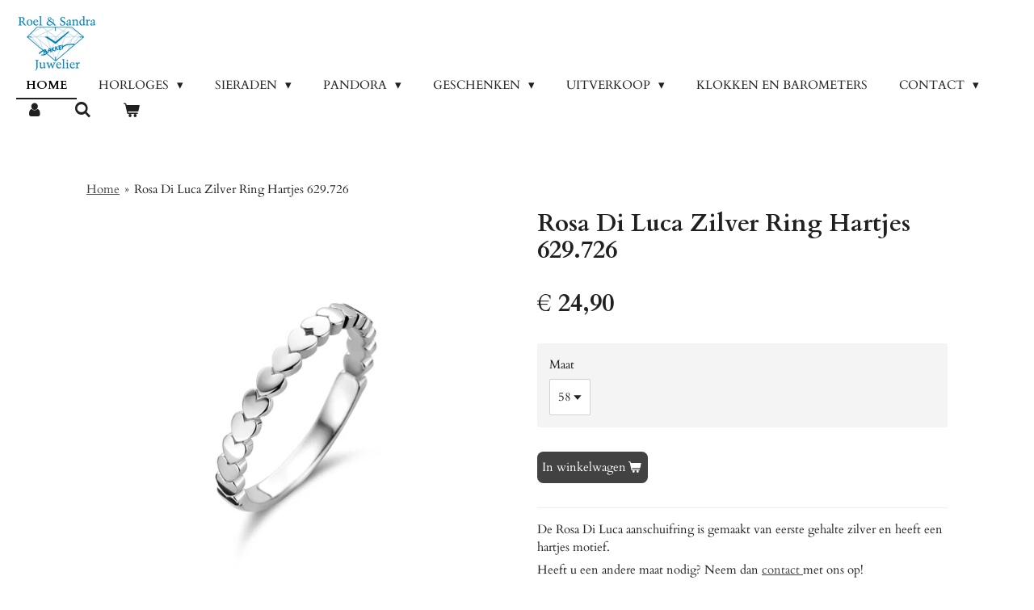

--- FILE ---
content_type: text/html; charset=UTF-8
request_url: https://www.juwelierbakker.nl/product/3067977/rosa-di-luca-zilver-ring-hartjes-629-726
body_size: 22303
content:
<!DOCTYPE html>
<html lang="nl">
    <head>
        <meta http-equiv="Content-Type" content="text/html; charset=utf-8">
        <meta name="viewport" content="width=device-width, initial-scale=1.0, maximum-scale=5.0">
        <meta http-equiv="X-UA-Compatible" content="IE=edge">
        <link rel="canonical" href="https://www.juwelierbakker.nl/product/3067977/rosa-di-luca-zilver-ring-hartjes-629-726">
        <link rel="sitemap" type="application/xml" href="https://www.juwelierbakker.nl/sitemap.xml">
        <meta property="og:title" content="Rosa Di Luca Zilver Ring Hartjes 629.726 | Roel en Sandra Bakker Juwelier">
        <meta property="og:url" content="https://www.juwelierbakker.nl/product/3067977/rosa-di-luca-zilver-ring-hartjes-629-726">
        <base href="https://www.juwelierbakker.nl/">
        <meta name="description" property="og:description" content="De Rosa Di Luca aanschuifring is gemaakt van eerste gehalte zilver en heeft een hartjes motief.
Heeft u een andere maat nodig? Neem dan contact met ons op!">
                <script nonce="636ae260fc7b92a0ef4ffe6119b93805">
            
            window.JOUWWEB = window.JOUWWEB || {};
            window.JOUWWEB.application = window.JOUWWEB.application || {};
            window.JOUWWEB.application = {"backends":[{"domain":"jouwweb.nl","freeDomain":"jouwweb.site"},{"domain":"webador.com","freeDomain":"webadorsite.com"},{"domain":"webador.de","freeDomain":"webadorsite.com"},{"domain":"webador.fr","freeDomain":"webadorsite.com"},{"domain":"webador.es","freeDomain":"webadorsite.com"},{"domain":"webador.it","freeDomain":"webadorsite.com"},{"domain":"jouwweb.be","freeDomain":"jouwweb.site"},{"domain":"webador.ie","freeDomain":"webadorsite.com"},{"domain":"webador.co.uk","freeDomain":"webadorsite.com"},{"domain":"webador.at","freeDomain":"webadorsite.com"},{"domain":"webador.be","freeDomain":"webadorsite.com"},{"domain":"webador.ch","freeDomain":"webadorsite.com"},{"domain":"webador.ch","freeDomain":"webadorsite.com"},{"domain":"webador.mx","freeDomain":"webadorsite.com"},{"domain":"webador.com","freeDomain":"webadorsite.com"},{"domain":"webador.dk","freeDomain":"webadorsite.com"},{"domain":"webador.se","freeDomain":"webadorsite.com"},{"domain":"webador.no","freeDomain":"webadorsite.com"},{"domain":"webador.fi","freeDomain":"webadorsite.com"},{"domain":"webador.ca","freeDomain":"webadorsite.com"},{"domain":"webador.ca","freeDomain":"webadorsite.com"},{"domain":"webador.pl","freeDomain":"webadorsite.com"},{"domain":"webador.com.au","freeDomain":"webadorsite.com"},{"domain":"webador.nz","freeDomain":"webadorsite.com"}],"editorLocale":"nl-NL","editorTimezone":"Europe\/Amsterdam","editorLanguage":"nl","analytics4TrackingId":"G-E6PZPGE4QM","analyticsDimensions":[],"backendDomain":"www.jouwweb.nl","backendShortDomain":"jouwweb.nl","backendKey":"jouwweb-nl","freeWebsiteDomain":"jouwweb.site","noSsl":false,"build":{"reference":"4b57889"},"linkHostnames":["www.jouwweb.nl","www.webador.com","www.webador.de","www.webador.fr","www.webador.es","www.webador.it","www.jouwweb.be","www.webador.ie","www.webador.co.uk","www.webador.at","www.webador.be","www.webador.ch","fr.webador.ch","www.webador.mx","es.webador.com","www.webador.dk","www.webador.se","www.webador.no","www.webador.fi","www.webador.ca","fr.webador.ca","www.webador.pl","www.webador.com.au","www.webador.nz"],"assetsUrl":"https:\/\/assets.jwwb.nl","loginUrl":"https:\/\/www.jouwweb.nl\/inloggen","publishUrl":"https:\/\/www.jouwweb.nl\/v2\/website\/1772911\/publish-proxy","adminUserOrIp":false,"pricing":{"plans":{"lite":{"amount":"700","currency":"EUR"},"pro":{"amount":"1200","currency":"EUR"},"business":{"amount":"2400","currency":"EUR"}},"yearlyDiscount":{"price":{"amount":"4800","currency":"EUR"},"ratio":0.17,"percent":"17%","discountPrice":{"amount":"4800","currency":"EUR"},"termPricePerMonth":{"amount":"2400","currency":"EUR"},"termPricePerYear":{"amount":"24000","currency":"EUR"}}},"hcUrl":{"add-product-variants":"https:\/\/help.jouwweb.nl\/hc\/nl\/articles\/28594307773201","basic-vs-advanced-shipping":"https:\/\/help.jouwweb.nl\/hc\/nl\/articles\/28594268794257","html-in-head":"https:\/\/help.jouwweb.nl\/hc\/nl\/articles\/28594336422545","link-domain-name":"https:\/\/help.jouwweb.nl\/hc\/nl\/articles\/28594325307409","optimize-for-mobile":"https:\/\/help.jouwweb.nl\/hc\/nl\/articles\/28594312927121","seo":"https:\/\/help.jouwweb.nl\/hc\/nl\/sections\/28507243966737","transfer-domain-name":"https:\/\/help.jouwweb.nl\/hc\/nl\/articles\/28594325232657","website-not-secure":"https:\/\/help.jouwweb.nl\/hc\/nl\/articles\/28594252935825"}};
            window.JOUWWEB.brand = {"type":"jouwweb","name":"JouwWeb","domain":"JouwWeb.nl","supportEmail":"support@jouwweb.nl"};
                    
                window.JOUWWEB = window.JOUWWEB || {};
                window.JOUWWEB.websiteRendering = {"locale":"nl-NL","timezone":"Europe\/Amsterdam","routes":{"api\/upload\/product-field":"\/_api\/upload\/product-field","checkout\/cart":"\/winkelwagen","payment":"\/bestelling-afronden\/:publicOrderId","payment\/forward":"\/bestelling-afronden\/:publicOrderId\/forward","public-order":"\/bestelling\/:publicOrderId","checkout\/authorize":"\/winkelwagen\/authorize\/:gateway","wishlist":"\/verlanglijst"}};
                                                    window.JOUWWEB.website = {"id":1772911,"locale":"nl-NL","enabled":true,"title":"Roel en Sandra Bakker Juwelier","hasTitle":true,"roleOfLoggedInUser":null,"ownerLocale":"nl-NL","plan":"business","freeWebsiteDomain":"jouwweb.site","backendKey":"jouwweb-nl","currency":"EUR","defaultLocale":"nl-NL","url":"https:\/\/www.juwelierbakker.nl\/","homepageSegmentId":6662144,"category":"webshop","isOffline":false,"isPublished":true,"locales":["nl-NL"],"allowed":{"ads":false,"credits":true,"externalLinks":true,"slideshow":true,"customDefaultSlideshow":true,"hostedAlbums":true,"moderators":true,"mailboxQuota":10,"statisticsVisitors":true,"statisticsDetailed":true,"statisticsMonths":-1,"favicon":true,"password":true,"freeDomains":0,"freeMailAccounts":1,"canUseLanguages":false,"fileUpload":true,"legacyFontSize":false,"webshop":true,"products":-1,"imageText":false,"search":true,"audioUpload":true,"videoUpload":5000,"allowDangerousForms":false,"allowHtmlCode":true,"mobileBar":true,"sidebar":false,"poll":false,"allowCustomForms":true,"allowBusinessListing":true,"allowCustomAnalytics":true,"allowAccountingLink":true,"digitalProducts":true,"sitemapElement":false},"mobileBar":{"enabled":true,"theme":"accent","email":{"active":true,"value":"info@juwelierbakker.nl"},"location":{"active":true,"value":"Dijkstraat 43A, 2675 AV Honselersdijk, Nederland"},"phone":{"active":true,"value":"+31174642714"},"whatsapp":{"active":true,"value":"+31616487147"},"social":{"active":false,"network":"facebook"}},"webshop":{"enabled":true,"currency":"EUR","taxEnabled":true,"taxInclusive":true,"vatDisclaimerVisible":false,"orderNotice":"<p>Indien je speciale wensen hebt kun je deze doorgeven via het Opmerkingen-veld in de laatste stap.<br \/>\r\n<br \/>\r\nLET OP: Indien u kiest voor verzending via PostNL is betaling bij bezorging helaas niet mogelijk! U kunt dan een van de andere betaalmethodes kiezen.<\/p>","orderConfirmation":null,"freeShipping":true,"freeShippingAmount":"100.00","shippingDisclaimerVisible":false,"pickupAllowed":true,"couponAllowed":true,"detailsPageAvailable":true,"socialMediaVisible":true,"termsPage":6895621,"termsPageUrl":"\/algemene-voorwaarden","extraTerms":null,"pricingVisible":true,"orderButtonVisible":true,"shippingAdvanced":true,"shippingAdvancedBackEnd":true,"soldOutVisible":false,"backInStockNotificationEnabled":false,"canAddProducts":true,"nextOrderNumber":920,"allowedServicePoints":[],"sendcloudConfigured":true,"sendcloudFallbackPublicKey":"a3d50033a59b4a598f1d7ce7e72aafdf","taxExemptionAllowed":true,"invoiceComment":null,"emptyCartVisible":true,"minimumOrderPrice":null,"productNumbersEnabled":false,"wishlistEnabled":false,"hideTaxOnCart":false},"isTreatedAsWebshop":true};                            window.JOUWWEB.cart = {"products":[],"coupon":null,"shippingCountryCode":null,"shippingChoice":null,"breakdown":[]};                            window.JOUWWEB.scripts = ["website-rendering\/webshop"];                        window.parent.JOUWWEB.colorPalette = window.JOUWWEB.colorPalette;
        </script>
                <title>Rosa Di Luca Zilver Ring Hartjes 629.726 | Roel en Sandra Bakker Juwelier</title>
                                            <link href="https://primary.jwwb.nl/public/r/l/d/temp-oswojbhusocqvcuutzqm/touch-icon-iphone.png?bust=1613049543" rel="apple-touch-icon" sizes="60x60">                                                <link href="https://primary.jwwb.nl/public/r/l/d/temp-oswojbhusocqvcuutzqm/touch-icon-ipad.png?bust=1613049543" rel="apple-touch-icon" sizes="76x76">                                                <link href="https://primary.jwwb.nl/public/r/l/d/temp-oswojbhusocqvcuutzqm/touch-icon-iphone-retina.png?bust=1613049543" rel="apple-touch-icon" sizes="120x120">                                                <link href="https://primary.jwwb.nl/public/r/l/d/temp-oswojbhusocqvcuutzqm/touch-icon-ipad-retina.png?bust=1613049543" rel="apple-touch-icon" sizes="152x152">                                                <link href="https://primary.jwwb.nl/public/r/l/d/temp-oswojbhusocqvcuutzqm/favicon.png?bust=1613049543" rel="shortcut icon">                                                <link href="https://primary.jwwb.nl/public/r/l/d/temp-oswojbhusocqvcuutzqm/favicon.png?bust=1613049543" rel="icon">                                        <meta property="og:image" content="https&#x3A;&#x2F;&#x2F;primary.jwwb.nl&#x2F;public&#x2F;r&#x2F;l&#x2F;d&#x2F;temp-oswojbhusocqvcuutzqm&#x2F;2i7g6z&#x2F;armband623424-20.jpg">
                                    <meta name="twitter:card" content="summary_large_image">
                        <meta property="twitter:image" content="https&#x3A;&#x2F;&#x2F;primary.jwwb.nl&#x2F;public&#x2F;r&#x2F;l&#x2F;d&#x2F;temp-oswojbhusocqvcuutzqm&#x2F;2i7g6z&#x2F;armband623424-20.jpg">
                                                    <meta name="google-site-verification" content="co1e9aO0A8NgiuhL_-1kfxUXDTtQY7qAe8eKXFZ-EsM" />                            <script src="https://plausible.io/js/script.manual.js" nonce="636ae260fc7b92a0ef4ffe6119b93805" data-turbo-track="reload" defer data-domain="shard11.jouwweb.nl"></script>
<link rel="stylesheet" type="text/css" href="https://gfonts.jwwb.nl/css?display=fallback&amp;family=Cardo%3A400%2C700%2C400italic%2C700italic" nonce="636ae260fc7b92a0ef4ffe6119b93805" data-turbo-track="dynamic">
<script src="https://assets.jwwb.nl/assets/build/website-rendering/nl-NL.js?bust=af8dcdef13a1895089e9" nonce="636ae260fc7b92a0ef4ffe6119b93805" data-turbo-track="reload" defer></script>
<script src="https://assets.jwwb.nl/assets/website-rendering/runtime.e155993011efc7175f1d.js?bust=9c9da86aa25b93d0d097" nonce="636ae260fc7b92a0ef4ffe6119b93805" data-turbo-track="reload" defer></script>
<script src="https://assets.jwwb.nl/assets/website-rendering/812.881ee67943804724d5af.js?bust=78ab7ad7d6392c42d317" nonce="636ae260fc7b92a0ef4ffe6119b93805" data-turbo-track="reload" defer></script>
<script src="https://assets.jwwb.nl/assets/website-rendering/main.1b6d8d1b0a1591358b94.js?bust=622d7a089b31aacec880" nonce="636ae260fc7b92a0ef4ffe6119b93805" data-turbo-track="reload" defer></script>
<link rel="preload" href="https://assets.jwwb.nl/assets/website-rendering/styles.fe615cbe702fd3e65b4d.css?bust=585f72bc049874908885" as="style">
<link rel="preload" href="https://assets.jwwb.nl/assets/website-rendering/fonts/icons-website-rendering/font/website-rendering.woff2?bust=bd2797014f9452dadc8e" as="font" crossorigin>
<link rel="preconnect" href="https://gfonts.jwwb.nl">
<link rel="stylesheet" type="text/css" href="https://assets.jwwb.nl/assets/website-rendering/styles.fe615cbe702fd3e65b4d.css?bust=585f72bc049874908885" nonce="636ae260fc7b92a0ef4ffe6119b93805" data-turbo-track="dynamic">
<link rel="preconnect" href="https://assets.jwwb.nl">
<link rel="stylesheet" type="text/css" href="https://primary.jwwb.nl/public/r/l/d/temp-oswojbhusocqvcuutzqm/style.css?bust=1769775804" nonce="636ae260fc7b92a0ef4ffe6119b93805" data-turbo-track="dynamic">    </head>
    <body
        id="top"
        class="jw-is-no-slideshow jw-header-is-image jw-is-segment-product jw-is-frontend jw-is-no-sidebar jw-is-no-messagebar jw-is-no-touch-device jw-is-no-mobile"
                                    data-jouwweb-page="3067977"
                                                data-jouwweb-segment-id="3067977"
                                                data-jouwweb-segment-type="product"
                                                data-template-threshold="960"
                                                data-template-name="business-banner&#x7C;business-shop"
                            itemscope
        itemtype="https://schema.org/Product"
    >
                                    <meta itemprop="url" content="https://www.juwelierbakker.nl/product/3067977/rosa-di-luca-zilver-ring-hartjes-629-726">
        <a href="#main-content" class="jw-skip-link">
            Ga direct naar de hoofdinhoud        </a>
        <div class="jw-background"></div>
        <div class="jw-body">
            <div class="jw-mobile-menu jw-mobile-is-logo js-mobile-menu">
            <button
            type="button"
            class="jw-mobile-menu__button jw-mobile-toggle"
            aria-label="Open / sluit menu"
        >
            <span class="jw-icon-burger"></span>
        </button>
        <div class="jw-mobile-header jw-mobile-header--image">
        <a            class="jw-mobile-header-content"
                            href="/"
                        >
                            <img class="jw-mobile-logo jw-mobile-logo--landscape" src="https://primary.jwwb.nl/public/r/l/d/temp-oswojbhusocqvcuutzqm/n4oc21/Logoroelensandrabakker.png?enable-io=true&amp;enable=upscale&amp;height=70" srcset="https://primary.jwwb.nl/public/r/l/d/temp-oswojbhusocqvcuutzqm/n4oc21/Logoroelensandrabakker.png?enable-io=true&amp;enable=upscale&amp;height=70 1x, https://primary.jwwb.nl/public/r/l/d/temp-oswojbhusocqvcuutzqm/n4oc21/Logoroelensandrabakker.png?enable-io=true&amp;enable=upscale&amp;height=140&amp;quality=70 2x" alt="Roel en Sandra Bakker Juwelier" title="Roel en Sandra Bakker Juwelier">                                </a>
    </div>

        <a
        href="/winkelwagen"
        class="jw-mobile-menu__button jw-mobile-header-cart"
        aria-label="Bekijk winkelwagen"
    >
        <span class="jw-icon-badge-wrapper">
            <span class="website-rendering-icon-basket" aria-hidden="true"></span>
            <span class="jw-icon-badge hidden" aria-hidden="true"></span>
        </span>
    </a>
    
    </div>
    <div class="jw-mobile-menu-search jw-mobile-menu-search--hidden">
        <form
            action="/zoeken"
            method="get"
            class="jw-mobile-menu-search__box"
        >
            <input
                type="text"
                name="q"
                value=""
                placeholder="Zoeken..."
                class="jw-mobile-menu-search__input"
                aria-label="Zoeken"
            >
            <button type="submit" class="jw-btn jw-btn--style-flat jw-mobile-menu-search__button" aria-label="Zoeken">
                <span class="website-rendering-icon-search" aria-hidden="true"></span>
            </button>
            <button type="button" class="jw-btn jw-btn--style-flat jw-mobile-menu-search__button js-cancel-search" aria-label="Zoekopdracht annuleren">
                <span class="website-rendering-icon-cancel" aria-hidden="true"></span>
            </button>
        </form>
    </div>
            <script nonce="636ae260fc7b92a0ef4ffe6119b93805">
    JOUWWEB.templateConfig = {
        header: {
            mobileSelector: '.jw-mobile-menu',
            updatePusher: function (headerHeight, state) {
                $('.jw-menu-clone').css('top', headerHeight);
            },
        },
    };
</script>
<header class="header-wrap js-topbar-content-container">
    <div class="header">
        <div class="jw-header-logo">
            <div
    id="jw-header-image-container"
    class="jw-header jw-header-image jw-header-image-toggle"
    style="flex-basis: 100px; max-width: 100px; flex-shrink: 1;"
>
            <a href="/">
        <img id="jw-header-image" data-image-id="34856615" srcset="https://primary.jwwb.nl/public/r/l/d/temp-oswojbhusocqvcuutzqm/n4oc21/Logoroelensandrabakker.png?enable-io=true&amp;width=100 100w, https://primary.jwwb.nl/public/r/l/d/temp-oswojbhusocqvcuutzqm/n4oc21/Logoroelensandrabakker.png?enable-io=true&amp;width=200 200w" class="jw-header-image" title="Roel en Sandra Bakker Juwelier" style="max-height: 80px;" sizes="100px" width="100" height="69" intrinsicsize="100.00 x 69.00" alt="Roel en Sandra Bakker Juwelier">                </a>
    </div>
        <div
    class="jw-header jw-header-title-container jw-header-text jw-header-text-toggle"
    data-stylable="true"
>
    <a        id="jw-header-title"
        class="jw-header-title"
                    href="/"
            >
        Roel en Sandra Bakker Juwelier    </a>
</div>
</div>
    </div>
    <nav class="menu jw-menu-copy">
        <ul
    id="jw-menu"
    class="jw-menu jw-menu-horizontal"
            >
            <li
    class="jw-menu-item jw-menu-is-active"
>
        <a        class="jw-menu-link js-active-menu-item"
        href="/"                                            data-page-link-id="6662144"
                            >
                <span class="">
            Home        </span>
            </a>
                </li>
            <li
    class="jw-menu-item jw-menu-has-submenu"
>
        <a        class="jw-menu-link"
        href="/horloges"                                            data-page-link-id="6662385"
                            >
                <span class="">
            Horloges        </span>
                    <span class="jw-arrow jw-arrow-toplevel"></span>
            </a>
                    <ul
            class="jw-submenu"
                    >
                            <li
    class="jw-menu-item jw-menu-has-submenu"
>
        <a        class="jw-menu-link"
        href="/horloges/seiko"                                            data-page-link-id="6664745"
                            >
                <span class="">
            Seiko        </span>
                    <span class="jw-arrow"></span>
            </a>
                    <ul
            class="jw-submenu"
                    >
                            <li
    class="jw-menu-item"
>
        <a        class="jw-menu-link"
        href="/horloges/seiko/seiko-dames"                                            data-page-link-id="6666343"
                            >
                <span class="">
            Seiko Dames        </span>
            </a>
                </li>
                            <li
    class="jw-menu-item"
>
        <a        class="jw-menu-link"
        href="/horloges/seiko/seiko-heren"                                            data-page-link-id="6666308"
                            >
                <span class="">
            Seiko Heren        </span>
            </a>
                </li>
                    </ul>
        </li>
                            <li
    class="jw-menu-item jw-menu-has-submenu"
>
        <a        class="jw-menu-link"
        href="/horloges/tommy-hilfiger"                                            data-page-link-id="6741131"
                            >
                <span class="">
            Tommy Hilfiger        </span>
                    <span class="jw-arrow"></span>
            </a>
                    <ul
            class="jw-submenu"
                    >
                            <li
    class="jw-menu-item"
>
        <a        class="jw-menu-link"
        href="/horloges/tommy-hilfiger/tommy-hilfiger-heren"                                            data-page-link-id="6741312"
                            >
                <span class="">
            Tommy Hilfiger Heren        </span>
            </a>
                </li>
                            <li
    class="jw-menu-item"
>
        <a        class="jw-menu-link"
        href="/horloges/tommy-hilfiger/tommy-hilfiger-dames"                                            data-page-link-id="6741309"
                            >
                <span class="">
            Tommy Hilfiger Dames        </span>
            </a>
                </li>
                    </ul>
        </li>
                            <li
    class="jw-menu-item jw-menu-has-submenu"
>
        <a        class="jw-menu-link"
        href="/horloges/prisma"                                            data-page-link-id="6851661"
                            >
                <span class="">
            Prisma        </span>
                    <span class="jw-arrow"></span>
            </a>
                    <ul
            class="jw-submenu"
                    >
                            <li
    class="jw-menu-item"
>
        <a        class="jw-menu-link"
        href="/horloges/prisma/prisma-dames"                                            data-page-link-id="6851717"
                            >
                <span class="">
            Prisma Dames        </span>
            </a>
                </li>
                            <li
    class="jw-menu-item"
>
        <a        class="jw-menu-link"
        href="/horloges/prisma/prisma-heren"                                            data-page-link-id="6851722"
                            >
                <span class="">
            Prisma Heren        </span>
            </a>
                </li>
                    </ul>
        </li>
                            <li
    class="jw-menu-item jw-menu-has-submenu"
>
        <a        class="jw-menu-link"
        href="/horloges/danish-design"                                            data-page-link-id="29340675"
                            >
                <span class="">
            Danish Design        </span>
                    <span class="jw-arrow"></span>
            </a>
                    <ul
            class="jw-submenu"
                    >
                            <li
    class="jw-menu-item"
>
        <a        class="jw-menu-link"
        href="/horloges/danish-design/danish-design-dames"                                            data-page-link-id="29340679"
                            >
                <span class="">
            Danish Design Dames        </span>
            </a>
                </li>
                            <li
    class="jw-menu-item"
>
        <a        class="jw-menu-link"
        href="/horloges/danish-design/danish-design-heren"                                            data-page-link-id="29340681"
                            >
                <span class="">
            Danish Design Heren        </span>
            </a>
                </li>
                    </ul>
        </li>
                            <li
    class="jw-menu-item jw-menu-has-submenu"
>
        <a        class="jw-menu-link"
        href="/horloges/boccia"                                            data-page-link-id="7025729"
                            >
                <span class="">
            Boccia        </span>
                    <span class="jw-arrow"></span>
            </a>
                    <ul
            class="jw-submenu"
                    >
                            <li
    class="jw-menu-item"
>
        <a        class="jw-menu-link"
        href="/horloges/boccia/boccia-heren"                                            data-page-link-id="7025794"
                            >
                <span class="">
            Boccia Heren        </span>
            </a>
                </li>
                            <li
    class="jw-menu-item"
>
        <a        class="jw-menu-link"
        href="/horloges/boccia/boccia-dames"                                            data-page-link-id="7014864"
                            >
                <span class="">
            Boccia Dames        </span>
            </a>
                </li>
                    </ul>
        </li>
                            <li
    class="jw-menu-item"
>
        <a        class="jw-menu-link"
        href="/horloges/zinzi"                                            data-page-link-id="6662475"
                            >
                <span class="">
            Zinzi        </span>
            </a>
                </li>
                            <li
    class="jw-menu-item"
>
        <a        class="jw-menu-link"
        href="/horloges/rosefield"                                            data-page-link-id="20539408"
                            >
                <span class="">
            Rosefield        </span>
            </a>
                </li>
                            <li
    class="jw-menu-item"
>
        <a        class="jw-menu-link"
        href="/horloges/festina"                                            data-page-link-id="6780628"
                            >
                <span class="">
            Festina        </span>
            </a>
                </li>
                            <li
    class="jw-menu-item jw-menu-has-submenu"
>
        <a        class="jw-menu-link"
        href="/horloges/jacob-jensen-1"                                            data-page-link-id="9041511"
                            >
                <span class="">
            Jacob Jensen        </span>
                    <span class="jw-arrow"></span>
            </a>
                    <ul
            class="jw-submenu"
                    >
                            <li
    class="jw-menu-item"
>
        <a        class="jw-menu-link"
        href="/horloges/jacob-jensen-1/jacob-jensen-heren"                                            data-page-link-id="9041502"
                            >
                <span class="">
            Jacob Jensen Heren        </span>
            </a>
                </li>
                            <li
    class="jw-menu-item"
>
        <a        class="jw-menu-link"
        href="/horloges/jacob-jensen-1/jacob-jensen-dames"                                            data-page-link-id="9041484"
                            >
                <span class="">
            Jacob Jensen Dames        </span>
            </a>
                </li>
                    </ul>
        </li>
                            <li
    class="jw-menu-item"
>
        <a        class="jw-menu-link"
        href="/horloges/casio"                                            data-page-link-id="7531515"
                            >
                <span class="">
            Casio        </span>
            </a>
                </li>
                            <li
    class="jw-menu-item"
>
        <a        class="jw-menu-link"
        href="/horloges/tw-steel"                                            data-page-link-id="6859209"
                            >
                <span class="">
            TW Steel        </span>
            </a>
                </li>
                            <li
    class="jw-menu-item"
>
        <a        class="jw-menu-link"
        href="/horloges/roamer"                                            data-page-link-id="7042468"
                            >
                <span class="">
            Roamer        </span>
            </a>
                </li>
                            <li
    class="jw-menu-item"
>
        <a        class="jw-menu-link"
        href="/horloges/swiss-military-hanowa"                                            data-page-link-id="7041553"
                            >
                <span class="">
            Swiss Military Hanowa        </span>
            </a>
                </li>
                            <li
    class="jw-menu-item"
>
        <a        class="jw-menu-link"
        href="/horloges/ice-watch"                                            data-page-link-id="6840122"
                            >
                <span class="">
            Ice Watch        </span>
            </a>
                </li>
                            <li
    class="jw-menu-item jw-menu-has-submenu"
>
        <a        class="jw-menu-link"
        href="/horloges/citizen"                                            data-page-link-id="7377861"
                            >
                <span class="">
            Citizen        </span>
                    <span class="jw-arrow"></span>
            </a>
                    <ul
            class="jw-submenu"
                    >
                            <li
    class="jw-menu-item"
>
        <a        class="jw-menu-link"
        href="/horloges/citizen/citizen-dames"                                            data-page-link-id="22609273"
                            >
                <span class="">
            Citizen Dames        </span>
            </a>
                </li>
                            <li
    class="jw-menu-item"
>
        <a        class="jw-menu-link"
        href="/horloges/citizen/citizen-heren"                                            data-page-link-id="22609256"
                            >
                <span class="">
            Citizen Heren        </span>
            </a>
                </li>
                    </ul>
        </li>
                            <li
    class="jw-menu-item jw-menu-has-submenu"
>
        <a        class="jw-menu-link"
        href="/horloges/hugo-boss"                                            data-page-link-id="6874389"
                            >
                <span class="">
            Hugo Boss        </span>
                    <span class="jw-arrow"></span>
            </a>
                    <ul
            class="jw-submenu"
                    >
                            <li
    class="jw-menu-item"
>
        <a        class="jw-menu-link"
        href="/horloges/hugo-boss/hugo-boss-dames"                                            data-page-link-id="6874394"
                            >
                <span class="">
            Hugo Boss Dames        </span>
            </a>
                </li>
                            <li
    class="jw-menu-item"
>
        <a        class="jw-menu-link"
        href="/horloges/hugo-boss/hugo-boss-heren"                                            data-page-link-id="6874392"
                            >
                <span class="">
            Hugo Boss Heren        </span>
            </a>
                </li>
                    </ul>
        </li>
                            <li
    class="jw-menu-item jw-menu-has-submenu"
>
        <a        class="jw-menu-link"
        href="/horloges/olympic"                                            data-page-link-id="13407665"
                            >
                <span class="">
            Olympic        </span>
                    <span class="jw-arrow"></span>
            </a>
                    <ul
            class="jw-submenu"
                    >
                            <li
    class="jw-menu-item"
>
        <a        class="jw-menu-link"
        href="/horloges/olympic/olympic-dames"                                            data-page-link-id="13407815"
                            >
                <span class="">
            Olympic Dames        </span>
            </a>
                </li>
                            <li
    class="jw-menu-item"
>
        <a        class="jw-menu-link"
        href="/horloges/olympic/olympic-heren"                                            data-page-link-id="13407833"
                            >
                <span class="">
            Olympic Heren        </span>
            </a>
                </li>
                    </ul>
        </li>
                            <li
    class="jw-menu-item"
>
        <a        class="jw-menu-link"
        href="/horloges/smarty"                                            data-page-link-id="21907288"
                            >
                <span class="">
            Smarty        </span>
            </a>
                </li>
                            <li
    class="jw-menu-item"
>
        <a        class="jw-menu-link"
        href="/horloges/esprit-sale-30"                                            data-page-link-id="6705861"
                            >
                <span class="">
            Esprit Sale -30%        </span>
            </a>
                </li>
                            <li
    class="jw-menu-item"
>
        <a        class="jw-menu-link"
        href="/horloges/vendoux-sale-30"                                            data-page-link-id="27142365"
                            >
                <span class="">
            Vendoux Sale -30%        </span>
            </a>
                </li>
                            <li
    class="jw-menu-item"
>
        <a        class="jw-menu-link"
        href="/horloges/diesel-sale-30"                                            data-page-link-id="6874113"
                            >
                <span class="">
            Diesel Sale -30%        </span>
            </a>
                </li>
                            <li
    class="jw-menu-item jw-menu-has-submenu"
>
        <a        class="jw-menu-link"
        href="/horloges/alfex-sale-20"                                            data-page-link-id="31643211"
                            >
                <span class="">
            Alfex Sale -20%        </span>
                    <span class="jw-arrow"></span>
            </a>
                    <ul
            class="jw-submenu"
                    >
                            <li
    class="jw-menu-item"
>
        <a        class="jw-menu-link"
        href="/horloges/alfex-sale-20/alfex-dames"                                            data-page-link-id="31643212"
                            >
                <span class="">
            Alfex Dames        </span>
            </a>
                </li>
                            <li
    class="jw-menu-item"
>
        <a        class="jw-menu-link"
        href="/horloges/alfex-sale-20/alfex-heren"                                            data-page-link-id="31643220"
                            >
                <span class="">
            Alfex Heren        </span>
            </a>
                </li>
                    </ul>
        </li>
                            <li
    class="jw-menu-item jw-menu-has-submenu"
>
        <a        class="jw-menu-link"
        href="/horloges/pulsar-sale-30"                                            data-page-link-id="6664746"
                            >
                <span class="">
            Pulsar Sale -30%        </span>
                    <span class="jw-arrow"></span>
            </a>
                    <ul
            class="jw-submenu"
                    >
                            <li
    class="jw-menu-item"
>
        <a        class="jw-menu-link"
        href="/horloges/pulsar-sale-30/pulsar-dames-sale"                                            data-page-link-id="6673373"
                            >
                <span class="">
            Pulsar Dames Sale        </span>
            </a>
                </li>
                            <li
    class="jw-menu-item"
>
        <a        class="jw-menu-link"
        href="/horloges/pulsar-sale-30/pulsar-heren-sale"                                            data-page-link-id="6673377"
                            >
                <span class="">
            Pulsar Heren Sale        </span>
            </a>
                </li>
                    </ul>
        </li>
                            <li
    class="jw-menu-item jw-menu-has-submenu"
>
        <a        class="jw-menu-link"
        href="/horloges/fossil-sale-30"                                            data-page-link-id="32634711"
                            >
                <span class="">
            Fossil Sale -30%        </span>
                    <span class="jw-arrow"></span>
            </a>
                    <ul
            class="jw-submenu"
                    >
                            <li
    class="jw-menu-item"
>
        <a        class="jw-menu-link"
        href="/horloges/fossil-sale-30/fossil-dames"                                            data-page-link-id="32634717"
                            >
                <span class="">
            Fossil Dames        </span>
            </a>
                </li>
                            <li
    class="jw-menu-item"
>
        <a        class="jw-menu-link"
        href="/horloges/fossil-sale-30/fossil-heren"                                            data-page-link-id="32634720"
                            >
                <span class="">
            Fossil Heren        </span>
            </a>
                </li>
                    </ul>
        </li>
                            <li
    class="jw-menu-item jw-menu-has-submenu"
>
        <a        class="jw-menu-link"
        href="/horloges/diverse-horloges-sale-30"                                            data-page-link-id="23707613"
                            >
                <span class="">
            Diverse Horloges Sale -30%        </span>
                    <span class="jw-arrow"></span>
            </a>
                    <ul
            class="jw-submenu"
                    >
                            <li
    class="jw-menu-item"
>
        <a        class="jw-menu-link"
        href="/horloges/diverse-horloges-sale-30/diverse-horloge-dames-sale-30"                                            data-page-link-id="31648895"
                            >
                <span class="">
            Diverse horloge Dames Sale -30%        </span>
            </a>
                </li>
                            <li
    class="jw-menu-item"
>
        <a        class="jw-menu-link"
        href="/horloges/diverse-horloges-sale-30/diverse-horloge-heren-sale-30"                                            data-page-link-id="31648931"
                            >
                <span class="">
            Diverse Horloge Heren Sale -30%        </span>
            </a>
                </li>
                    </ul>
        </li>
                            <li
    class="jw-menu-item"
>
        <a        class="jw-menu-link"
        href="/horloges/horloge-kettingen"                                            data-page-link-id="26830912"
                            >
                <span class="">
            Horloge kettingen        </span>
            </a>
                </li>
                    </ul>
        </li>
            <li
    class="jw-menu-item jw-menu-has-submenu"
>
        <a        class="jw-menu-link"
        href="/sieraden"                                            data-page-link-id="6662409"
                            >
                <span class="">
            Sieraden        </span>
                    <span class="jw-arrow jw-arrow-toplevel"></span>
            </a>
                    <ul
            class="jw-submenu"
                    >
                            <li
    class="jw-menu-item jw-menu-has-submenu"
>
        <a        class="jw-menu-link"
        href="/sieraden/zilver"                                            data-page-link-id="29888465"
                            >
                <span class="">
            Zilver        </span>
                    <span class="jw-arrow"></span>
            </a>
                    <ul
            class="jw-submenu"
                    >
                            <li
    class="jw-menu-item jw-menu-has-submenu"
>
        <a        class="jw-menu-link"
        href="/sieraden/zilver/zinzi-1"                                            data-page-link-id="6662744"
                            >
                <span class="">
            Zinzi        </span>
                    <span class="jw-arrow"></span>
            </a>
                    <ul
            class="jw-submenu"
                    >
                            <li
    class="jw-menu-item"
>
        <a        class="jw-menu-link"
        href="/sieraden/zilver/zinzi-1/zinzi-ringen"                                            data-page-link-id="6801955"
                            >
                <span class="">
            Zinzi Ringen        </span>
            </a>
                </li>
                            <li
    class="jw-menu-item"
>
        <a        class="jw-menu-link"
        href="/sieraden/zilver/zinzi-1/zinzi-armbanden"                                            data-page-link-id="6671255"
                            >
                <span class="">
            Zinzi Armbanden        </span>
            </a>
                </li>
                            <li
    class="jw-menu-item"
>
        <a        class="jw-menu-link"
        href="/sieraden/zilver/zinzi-1/zinzi-hangers"                                            data-page-link-id="6671278"
                            >
                <span class="">
            Zinzi Hangers        </span>
            </a>
                </li>
                            <li
    class="jw-menu-item"
>
        <a        class="jw-menu-link"
        href="/sieraden/zilver/zinzi-1/zinzi-oorsieraden"                                            data-page-link-id="6671267"
                            >
                <span class="">
            Zinzi Oorsieraden        </span>
            </a>
                </li>
                            <li
    class="jw-menu-item"
>
        <a        class="jw-menu-link"
        href="/sieraden/zilver/zinzi-1/zinzi-colliers"                                            data-page-link-id="6671277"
                            >
                <span class="">
            Zinzi Colliers        </span>
            </a>
                </li>
                    </ul>
        </li>
                            <li
    class="jw-menu-item jw-menu-has-submenu"
>
        <a        class="jw-menu-link"
        href="/sieraden/zilver/silk-jewellery-15-korting"                                            data-page-link-id="7558784"
                            >
                <span class="">
            SILK Jewellery 15% Korting        </span>
                    <span class="jw-arrow"></span>
            </a>
                    <ul
            class="jw-submenu"
                    >
                            <li
    class="jw-menu-item"
>
        <a        class="jw-menu-link"
        href="/sieraden/zilver/silk-jewellery-15-korting/silk-jewellery-armband"                                            data-page-link-id="6752392"
                            >
                <span class="">
            SILK Jewellery Armband        </span>
            </a>
                </li>
                            <li
    class="jw-menu-item"
>
        <a        class="jw-menu-link"
        href="/sieraden/zilver/silk-jewellery-15-korting/silk-jewellery-ring"                                            data-page-link-id="6752390"
                            >
                <span class="">
            SILK Jewellery Ring        </span>
            </a>
                </li>
                            <li
    class="jw-menu-item"
>
        <a        class="jw-menu-link"
        href="/sieraden/zilver/silk-jewellery-15-korting/silk-jewellery-hanger"                                            data-page-link-id="6752393"
                            >
                <span class="">
            SILK Jewellery Hanger        </span>
            </a>
                </li>
                            <li
    class="jw-menu-item"
>
        <a        class="jw-menu-link"
        href="/sieraden/zilver/silk-jewellery-15-korting/silk-jewellery-oorsieraden"                                            data-page-link-id="7558954"
                            >
                <span class="">
            SILK Jewellery Oorsieraden        </span>
            </a>
                </li>
                    </ul>
        </li>
                            <li
    class="jw-menu-item jw-menu-has-submenu"
>
        <a        class="jw-menu-link"
        href="/sieraden/zilver/buddha-to-buddha-sale"                                            data-page-link-id="30869935"
                            >
                <span class="">
            Buddha To Buddha SALE        </span>
                    <span class="jw-arrow"></span>
            </a>
                    <ul
            class="jw-submenu"
                    >
                            <li
    class="jw-menu-item"
>
        <a        class="jw-menu-link"
        href="/sieraden/zilver/buddha-to-buddha-sale/buddha-to-buddha-armbanden"                                            data-page-link-id="30870184"
                            >
                <span class="">
            Buddha to Buddha Armbanden        </span>
            </a>
                </li>
                            <li
    class="jw-menu-item"
>
        <a        class="jw-menu-link"
        href="/sieraden/zilver/buddha-to-buddha-sale/buddha-to-buddha-ringen"                                            data-page-link-id="30870190"
                            >
                <span class="">
            Buddha to Buddha Ringen        </span>
            </a>
                </li>
                            <li
    class="jw-menu-item"
>
        <a        class="jw-menu-link"
        href="/sieraden/zilver/buddha-to-buddha-sale/buddha-to-buddha-collier"                                            data-page-link-id="30870195"
                            >
                <span class="">
            Buddha to Buddha Collier        </span>
            </a>
                </li>
                            <li
    class="jw-menu-item"
>
        <a        class="jw-menu-link"
        href="/sieraden/zilver/buddha-to-buddha-sale/buddha-to-buddha-oorknoppen"                                            data-page-link-id="30927414"
                            >
                <span class="">
            Buddha To Buddha Oorknoppen        </span>
            </a>
                </li>
                    </ul>
        </li>
                            <li
    class="jw-menu-item jw-menu-has-submenu"
>
        <a        class="jw-menu-link"
        href="/sieraden/zilver/ania-haie"                                            data-page-link-id="6667403"
                            >
                <span class="">
            Ania Haie        </span>
                    <span class="jw-arrow"></span>
            </a>
                    <ul
            class="jw-submenu"
                    >
                            <li
    class="jw-menu-item"
>
        <a        class="jw-menu-link"
        href="/sieraden/zilver/ania-haie/ania-haie-ringen"                                            data-page-link-id="6673269"
                            >
                <span class="">
            Ania Haie Ringen        </span>
            </a>
                </li>
                            <li
    class="jw-menu-item"
>
        <a        class="jw-menu-link"
        href="/sieraden/zilver/ania-haie/ania-haie-oorsieraden"                                            data-page-link-id="6673266"
                            >
                <span class="">
            Ania Haie Oorsieraden        </span>
            </a>
                </li>
                            <li
    class="jw-menu-item"
>
        <a        class="jw-menu-link"
        href="/sieraden/zilver/ania-haie/ania-haie-colliers"                                            data-page-link-id="6673263"
                            >
                <span class="">
            Ania Haie Colliers        </span>
            </a>
                </li>
                            <li
    class="jw-menu-item"
>
        <a        class="jw-menu-link"
        href="/sieraden/zilver/ania-haie/ania-haie-armbanden"                                            data-page-link-id="6673260"
                            >
                <span class="">
            Ania Haie Armbanden        </span>
            </a>
                </li>
                    </ul>
        </li>
                            <li
    class="jw-menu-item jw-menu-has-submenu"
>
        <a        class="jw-menu-link"
        href="/sieraden/zilver/rebel-rose"                                            data-page-link-id="21905120"
                            >
                <span class="">
            Rebel &amp; Rose        </span>
                    <span class="jw-arrow"></span>
            </a>
                    <ul
            class="jw-submenu"
                    >
                            <li
    class="jw-menu-item"
>
        <a        class="jw-menu-link"
        href="/sieraden/zilver/rebel-rose/rebel-rose-armbanden"                                            data-page-link-id="8679010"
                            >
                <span class="">
            Rebel &amp; Rose Armbanden        </span>
            </a>
                </li>
                            <li
    class="jw-menu-item"
>
        <a        class="jw-menu-link"
        href="/sieraden/zilver/rebel-rose/rebel-rose-ringen"                                            data-page-link-id="21905059"
                            >
                <span class="">
            Rebel &amp; Rose Ringen        </span>
            </a>
                </li>
                            <li
    class="jw-menu-item"
>
        <a        class="jw-menu-link"
        href="/sieraden/zilver/rebel-rose/rebel-rose-colliers"                                            data-page-link-id="21907156"
                            >
                <span class="">
            Rebel &amp; Rose Colliers        </span>
            </a>
                </li>
                    </ul>
        </li>
                            <li
    class="jw-menu-item jw-menu-has-submenu"
>
        <a        class="jw-menu-link"
        href="/sieraden/zilver/rosa-di-luca"                                            data-page-link-id="6677471"
                            >
                <span class="">
            Rosa Di Luca        </span>
                    <span class="jw-arrow"></span>
            </a>
                    <ul
            class="jw-submenu"
                    >
                            <li
    class="jw-menu-item"
>
        <a        class="jw-menu-link"
        href="/sieraden/zilver/rosa-di-luca/rosa-di-luca-aanzoeksring"                                            data-page-link-id="7603766"
                            >
                <span class="">
            Rosa Di Luca Aanzoeksring        </span>
            </a>
                </li>
                            <li
    class="jw-menu-item"
>
        <a        class="jw-menu-link"
        href="/sieraden/zilver/rosa-di-luca/rosa-di-luca-ring"                                            data-page-link-id="6678617"
                            >
                <span class="">
            Rosa Di Luca Ring        </span>
            </a>
                </li>
                            <li
    class="jw-menu-item"
>
        <a        class="jw-menu-link"
        href="/sieraden/zilver/rosa-di-luca/rosa-di-luca-oorsieraden"                                            data-page-link-id="6678614"
                            >
                <span class="">
            Rosa Di Luca Oorsieraden        </span>
            </a>
                </li>
                            <li
    class="jw-menu-item"
>
        <a        class="jw-menu-link"
        href="/sieraden/zilver/rosa-di-luca/rosa-di-luca-collier"                                            data-page-link-id="6678616"
                            >
                <span class="">
            Rosa Di Luca Collier        </span>
            </a>
                </li>
                            <li
    class="jw-menu-item"
>
        <a        class="jw-menu-link"
        href="/sieraden/zilver/rosa-di-luca/rosa-di-luca-armband"                                            data-page-link-id="6678619"
                            >
                <span class="">
            Rosa Di Luca Armband        </span>
            </a>
                </li>
                    </ul>
        </li>
                            <li
    class="jw-menu-item jw-menu-has-submenu"
>
        <a        class="jw-menu-link"
        href="/sieraden/zilver/stay-frank"                                            data-page-link-id="29672861"
                            >
                <span class="">
            Stay Frank        </span>
                    <span class="jw-arrow"></span>
            </a>
                    <ul
            class="jw-submenu"
                    >
                            <li
    class="jw-menu-item"
>
        <a        class="jw-menu-link"
        href="/sieraden/zilver/stay-frank/stay-frank-oorsieraden"                                            data-page-link-id="29799801"
                            >
                <span class="">
            Stay Frank Oorsieraden        </span>
            </a>
                </li>
                            <li
    class="jw-menu-item"
>
        <a        class="jw-menu-link"
        href="/sieraden/zilver/stay-frank/stay-frank-hangers"                                            data-page-link-id="29799810"
                            >
                <span class="">
            Stay Frank Hangers        </span>
            </a>
                </li>
                            <li
    class="jw-menu-item"
>
        <a        class="jw-menu-link"
        href="/sieraden/zilver/stay-frank/stay-frank-ringen"                                            data-page-link-id="29799812"
                            >
                <span class="">
            Stay Frank Ringen        </span>
            </a>
                </li>
                    </ul>
        </li>
                            <li
    class="jw-menu-item jw-menu-has-submenu"
>
        <a        class="jw-menu-link"
        href="/sieraden/zilver/jeh-jewels"                                            data-page-link-id="6749461"
                            >
                <span class="">
            Jéh Jewels        </span>
                    <span class="jw-arrow"></span>
            </a>
                    <ul
            class="jw-submenu"
                    >
                            <li
    class="jw-menu-item"
>
        <a        class="jw-menu-link"
        href="/sieraden/zilver/jeh-jewels/jeh-jewels-oorsieraden"                                            data-page-link-id="6751978"
                            >
                <span class="">
            Jéh Jewels Oorsieraden        </span>
            </a>
                </li>
                            <li
    class="jw-menu-item"
>
        <a        class="jw-menu-link"
        href="/sieraden/zilver/jeh-jewels/jeh-jewels-ringen"                                            data-page-link-id="6751971"
                            >
                <span class="">
            Jéh Jewels Ringen        </span>
            </a>
                </li>
                            <li
    class="jw-menu-item"
>
        <a        class="jw-menu-link"
        href="/sieraden/zilver/jeh-jewels/jeh-jewels-hangers"                                            data-page-link-id="6751980"
                            >
                <span class="">
            Jéh Jewels Hangers        </span>
            </a>
                </li>
                            <li
    class="jw-menu-item"
>
        <a        class="jw-menu-link"
        href="/sieraden/zilver/jeh-jewels/jeh-jewels-colliers"                                            data-page-link-id="6751982"
                            >
                <span class="">
            Jéh Jewels Colliers        </span>
            </a>
                </li>
                            <li
    class="jw-menu-item"
>
        <a        class="jw-menu-link"
        href="/sieraden/zilver/jeh-jewels/jeh-jewels-armbanden"                                            data-page-link-id="6751985"
                            >
                <span class="">
            Jéh Jewels Armbanden        </span>
            </a>
                </li>
                    </ul>
        </li>
                            <li
    class="jw-menu-item jw-menu-has-submenu"
>
        <a        class="jw-menu-link"
        href="/sieraden/zilver/my-imenso"                                            data-page-link-id="7520275"
                            >
                <span class="">
            MY iMenso        </span>
                    <span class="jw-arrow"></span>
            </a>
                    <ul
            class="jw-submenu"
                    >
                            <li
    class="jw-menu-item"
>
        <a        class="jw-menu-link"
        href="/sieraden/zilver/my-imenso/my-imenso-insignia"                                            data-page-link-id="7271850"
                            >
                <span class="">
            MY iMenso Insignia        </span>
            </a>
                </li>
                            <li
    class="jw-menu-item"
>
        <a        class="jw-menu-link"
        href="/sieraden/zilver/my-imenso/my-imenso-medallions"                                            data-page-link-id="7269639"
                            >
                <span class="">
            MY iMenso Medallions        </span>
            </a>
                </li>
                            <li
    class="jw-menu-item"
>
        <a        class="jw-menu-link"
        href="/sieraden/zilver/my-imenso/my-imenso-ringen"                                            data-page-link-id="7271899"
                            >
                <span class="">
            MY iMenso Ringen        </span>
            </a>
                </li>
                            <li
    class="jw-menu-item"
>
        <a        class="jw-menu-link"
        href="/sieraden/zilver/my-imenso/my-imenso-colliers"                                            data-page-link-id="7269627"
                            >
                <span class="">
            MY iMenso Colliers        </span>
            </a>
                </li>
                            <li
    class="jw-menu-item"
>
        <a        class="jw-menu-link"
        href="/sieraden/zilver/my-imenso/my-imenso-hangers"                                            data-page-link-id="29560694"
                            >
                <span class="">
            MY Imenso Hangers        </span>
            </a>
                </li>
                            <li
    class="jw-menu-item"
>
        <a        class="jw-menu-link"
        href="/sieraden/zilver/my-imenso/my-imenso-oorsieraden"                                            data-page-link-id="7271890"
                            >
                <span class="">
            MY iMenso Oorsieraden        </span>
            </a>
                </li>
                            <li
    class="jw-menu-item"
>
        <a        class="jw-menu-link"
        href="/sieraden/zilver/my-imenso/my-imenso-armbanden"                                            data-page-link-id="7489508"
                            >
                <span class="">
            MY iMenso Armbanden        </span>
            </a>
                </li>
                            <li
    class="jw-menu-item"
>
        <a        class="jw-menu-link"
        href="/sieraden/zilver/my-imenso/my-imenso-jiving"                                            data-page-link-id="7489535"
                            >
                <span class="">
            MY iMenso Jiving        </span>
            </a>
                </li>
                    </ul>
        </li>
                            <li
    class="jw-menu-item"
>
        <a        class="jw-menu-link"
        href="/sieraden/zilver/fjf-jewellery"                                            data-page-link-id="6758966"
                            >
                <span class="">
            FJF Jewellery        </span>
            </a>
                </li>
                            <li
    class="jw-menu-item"
>
        <a        class="jw-menu-link"
        href="/sieraden/zilver/my-bendel-ringen-20"                                            data-page-link-id="32362075"
                            >
                <span class="">
            My Bendel Ringen -20%        </span>
            </a>
                </li>
                            <li
    class="jw-menu-item"
>
        <a        class="jw-menu-link"
        href="/sieraden/zilver/andrea-marazzini"                                            data-page-link-id="29888375"
                            >
                <span class="">
            Andrea Marazzini        </span>
            </a>
                </li>
                            <li
    class="jw-menu-item jw-menu-has-submenu"
>
        <a        class="jw-menu-link"
        href="/sieraden/zilver/lelune-glamour-zoetwaterparel"                                            data-page-link-id="32478410"
                            >
                <span class="">
            Lelune Glamour Zoetwaterparel        </span>
                    <span class="jw-arrow"></span>
            </a>
                    <ul
            class="jw-submenu"
                    >
                            <li
    class="jw-menu-item"
>
        <a        class="jw-menu-link"
        href="/sieraden/zilver/lelune-glamour-zoetwaterparel/lelune-glamour-oorstekers"                                            data-page-link-id="32478658"
                            >
                <span class="">
            Lelune Glamour oorstekers        </span>
            </a>
                </li>
                            <li
    class="jw-menu-item"
>
        <a        class="jw-menu-link"
        href="/sieraden/zilver/lelune-glamour-zoetwaterparel/lelune-glamour-collier"                                            data-page-link-id="32478667"
                            >
                <span class="">
            Lelune Glamour Collier        </span>
            </a>
                </li>
                            <li
    class="jw-menu-item"
>
        <a        class="jw-menu-link"
        href="/sieraden/zilver/lelune-glamour-zoetwaterparel/lelune-glamour-armbanden"                                            data-page-link-id="32478916"
                            >
                <span class="">
            Lelune Glamour Armbanden        </span>
            </a>
                </li>
                    </ul>
        </li>
                            <li
    class="jw-menu-item"
>
        <a        class="jw-menu-link"
        href="/sieraden/zilver/glow-sieraden"                                            data-page-link-id="29341125"
                            >
                <span class="">
            Glow Sieraden        </span>
            </a>
                </li>
                            <li
    class="jw-menu-item jw-menu-has-submenu"
>
        <a        class="jw-menu-link"
        href="/sieraden/zilver/bellini-for-kids"                                            data-page-link-id="21772408"
                            >
                <span class="">
            Bellini For Kids        </span>
                    <span class="jw-arrow"></span>
            </a>
                    <ul
            class="jw-submenu"
                    >
                            <li
    class="jw-menu-item"
>
        <a        class="jw-menu-link"
        href="/sieraden/zilver/bellini-for-kids/bellini-for-kids-bedels"                                            data-page-link-id="22396347"
                            >
                <span class="">
            Bellini For Kids Bedels        </span>
            </a>
                </li>
                            <li
    class="jw-menu-item"
>
        <a        class="jw-menu-link"
        href="/sieraden/zilver/bellini-for-kids/bellini-for-kids-colliers"                                            data-page-link-id="22396365"
                            >
                <span class="">
            Bellini For Kids Colliers        </span>
            </a>
                </li>
                            <li
    class="jw-menu-item"
>
        <a        class="jw-menu-link"
        href="/sieraden/zilver/bellini-for-kids/bellini-for-kids-oorknoppen"                                            data-page-link-id="22396368"
                            >
                <span class="">
            Bellini For Kids Oorknoppen        </span>
            </a>
                </li>
                            <li
    class="jw-menu-item"
>
        <a        class="jw-menu-link"
        href="/sieraden/zilver/bellini-for-kids/bellini-for-kids-creolen"                                            data-page-link-id="23574458"
                            >
                <span class="">
            Bellini For Kids Creolen        </span>
            </a>
                </li>
                            <li
    class="jw-menu-item"
>
        <a        class="jw-menu-link"
        href="/sieraden/zilver/bellini-for-kids/bellini-for-kids-ringen"                                            data-page-link-id="22396371"
                            >
                <span class="">
            Bellini For Kids Ringen        </span>
            </a>
                </li>
                            <li
    class="jw-menu-item"
>
        <a        class="jw-menu-link"
        href="/sieraden/zilver/bellini-for-kids/bellini-for-kids-armbanden"                                            data-page-link-id="32212861"
                            >
                <span class="">
            Bellini For Kids Armbanden        </span>
            </a>
                </li>
                    </ul>
        </li>
                            <li
    class="jw-menu-item"
>
        <a        class="jw-menu-link"
        href="/sieraden/zilver/sanjoya"                                            data-page-link-id="31622318"
                            >
                <span class="">
            Sanjoya        </span>
            </a>
                </li>
                            <li
    class="jw-menu-item jw-menu-has-submenu"
>
        <a        class="jw-menu-link"
        href="/sieraden/zilver/jorge-revilla"                                            data-page-link-id="31766654"
                            >
                <span class="">
            Jorge Revilla        </span>
                    <span class="jw-arrow"></span>
            </a>
                    <ul
            class="jw-submenu"
                    >
                            <li
    class="jw-menu-item"
>
        <a        class="jw-menu-link"
        href="/sieraden/zilver/jorge-revilla/jorge-revilla-ringen"                                            data-page-link-id="31766729"
                            >
                <span class="">
            Jorge Revilla Ringen        </span>
            </a>
                </li>
                            <li
    class="jw-menu-item"
>
        <a        class="jw-menu-link"
        href="/sieraden/zilver/jorge-revilla/jorge-revilla-armbanden"                                            data-page-link-id="31767613"
                            >
                <span class="">
            Jorge Revilla Armbanden        </span>
            </a>
                </li>
                            <li
    class="jw-menu-item"
>
        <a        class="jw-menu-link"
        href="/sieraden/zilver/jorge-revilla/jorge-revilla-colliers"                                            data-page-link-id="31767626"
                            >
                <span class="">
            Jorge Revilla Colliers        </span>
            </a>
                </li>
                            <li
    class="jw-menu-item"
>
        <a        class="jw-menu-link"
        href="/sieraden/zilver/jorge-revilla/jorge-revilla-oorsieraden"                                            data-page-link-id="31767634"
                            >
                <span class="">
            Jorge Revilla Oorsieraden        </span>
            </a>
                </li>
                            <li
    class="jw-menu-item"
>
        <a        class="jw-menu-link"
        href="/sieraden/zilver/jorge-revilla/jorge-revilla-pendant"                                            data-page-link-id="31794961"
                            >
                <span class="">
            Jorge Revilla Pendant        </span>
            </a>
                </li>
                    </ul>
        </li>
                    </ul>
        </li>
                            <li
    class="jw-menu-item jw-menu-has-submenu"
>
        <a        class="jw-menu-link"
        href="/sieraden/goud"                                            data-page-link-id="29888468"
                            >
                <span class="">
            Goud        </span>
                    <span class="jw-arrow"></span>
            </a>
                    <ul
            class="jw-submenu"
                    >
                            <li
    class="jw-menu-item jw-menu-has-submenu"
>
        <a        class="jw-menu-link"
        href="/sieraden/goud/zinzi-gold"                                            data-page-link-id="26366235"
                            >
                <span class="">
            Zinzi Gold        </span>
                    <span class="jw-arrow"></span>
            </a>
                    <ul
            class="jw-submenu"
                    >
                            <li
    class="jw-menu-item"
>
        <a        class="jw-menu-link"
        href="/sieraden/goud/zinzi-gold/zinzi-gold-colliers"                                            data-page-link-id="30014262"
                            >
                <span class="">
            Zinzi Gold Colliers        </span>
            </a>
                </li>
                            <li
    class="jw-menu-item"
>
        <a        class="jw-menu-link"
        href="/sieraden/goud/zinzi-gold/zinzi-gold-armbanden"                                            data-page-link-id="30014266"
                            >
                <span class="">
            Zinzi Gold Armbanden        </span>
            </a>
                </li>
                            <li
    class="jw-menu-item"
>
        <a        class="jw-menu-link"
        href="/sieraden/goud/zinzi-gold/zinzi-gold-ringen"                                            data-page-link-id="30014272"
                            >
                <span class="">
            Zinzi Gold Ringen        </span>
            </a>
                </li>
                            <li
    class="jw-menu-item"
>
        <a        class="jw-menu-link"
        href="/sieraden/goud/zinzi-gold/zinzi-gold-oorsieraden"                                            data-page-link-id="30014273"
                            >
                <span class="">
            Zinzi Gold Oorsieraden        </span>
            </a>
                </li>
                            <li
    class="jw-menu-item"
>
        <a        class="jw-menu-link"
        href="/sieraden/goud/zinzi-gold/zinzi-gold-hangers"                                            data-page-link-id="30014274"
                            >
                <span class="">
            Zinzi Gold Hangers        </span>
            </a>
                </li>
                    </ul>
        </li>
                            <li
    class="jw-menu-item jw-menu-has-submenu"
>
        <a        class="jw-menu-link"
        href="/sieraden/goud/jackie"                                            data-page-link-id="6886340"
                            >
                <span class="">
            Jackie        </span>
                    <span class="jw-arrow"></span>
            </a>
                    <ul
            class="jw-submenu"
                    >
                            <li
    class="jw-menu-item"
>
        <a        class="jw-menu-link"
        href="/sieraden/goud/jackie/jackie-ringen"                                            data-page-link-id="6887138"
                            >
                <span class="">
            Jackie Ringen        </span>
            </a>
                </li>
                            <li
    class="jw-menu-item"
>
        <a        class="jw-menu-link"
        href="/sieraden/goud/jackie/jackie-colliers"                                            data-page-link-id="6887150"
                            >
                <span class="">
            Jackie Colliers        </span>
            </a>
                </li>
                            <li
    class="jw-menu-item"
>
        <a        class="jw-menu-link"
        href="/sieraden/goud/jackie/jackie-armbanden"                                            data-page-link-id="6887166"
                            >
                <span class="">
            Jackie Armbanden        </span>
            </a>
                </li>
                            <li
    class="jw-menu-item"
>
        <a        class="jw-menu-link"
        href="/sieraden/goud/jackie/jackie-oorsieraden"                                            data-page-link-id="6887157"
                            >
                <span class="">
            Jackie Oorsieraden        </span>
            </a>
                </li>
                            <li
    class="jw-menu-item"
>
        <a        class="jw-menu-link"
        href="/sieraden/goud/jackie/jackie-hangers"                                            data-page-link-id="6887167"
                            >
                <span class="">
            Jackie Hangers        </span>
            </a>
                </li>
                    </ul>
        </li>
                            <li
    class="jw-menu-item jw-menu-has-submenu"
>
        <a        class="jw-menu-link"
        href="/sieraden/goud/joy-julia"                                            data-page-link-id="6705684"
                            >
                <span class="">
            Joy&amp;Julia        </span>
                    <span class="jw-arrow"></span>
            </a>
                    <ul
            class="jw-submenu"
                    >
                            <li
    class="jw-menu-item"
>
        <a        class="jw-menu-link"
        href="/sieraden/goud/joy-julia/joy-julia-oorsieraden"                                            data-page-link-id="6706060"
                            >
                <span class="">
            Joy&amp;Julia Oorsieraden        </span>
            </a>
                </li>
                            <li
    class="jw-menu-item"
>
        <a        class="jw-menu-link"
        href="/sieraden/goud/joy-julia/joy-julia-hangers"                                            data-page-link-id="6706057"
                            >
                <span class="">
            Joy&amp;Julia Hangers        </span>
            </a>
                </li>
                            <li
    class="jw-menu-item"
>
        <a        class="jw-menu-link"
        href="/sieraden/goud/joy-julia/joy-julia-colliers"                                            data-page-link-id="22150624"
                            >
                <span class="">
            Joy &amp; Julia Colliers        </span>
            </a>
                </li>
                            <li
    class="jw-menu-item"
>
        <a        class="jw-menu-link"
        href="/sieraden/goud/joy-julia/joy-julia-ringen"                                            data-page-link-id="6706056"
                            >
                <span class="">
            Joy&amp;Julia Ringen        </span>
            </a>
                </li>
                            <li
    class="jw-menu-item"
>
        <a        class="jw-menu-link"
        href="/sieraden/goud/joy-julia/joy-julia-armbanden"                                            data-page-link-id="11698157"
                            >
                <span class="">
            Joy&amp;julia Armbanden        </span>
            </a>
                </li>
                    </ul>
        </li>
                            <li
    class="jw-menu-item"
>
        <a        class="jw-menu-link"
        href="/sieraden/goud/swing-jewels"                                            data-page-link-id="8772487"
                            >
                <span class="">
            Swing Jewels        </span>
            </a>
                </li>
                            <li
    class="jw-menu-item"
>
        <a        class="jw-menu-link"
        href="/sieraden/goud/italo-bottene"                                            data-page-link-id="8783044"
                            >
                <span class="">
            Italo Bottene        </span>
            </a>
                </li>
                            <li
    class="jw-menu-item"
>
        <a        class="jw-menu-link"
        href="/sieraden/goud/excellent"                                            data-page-link-id="6671075"
                            >
                <span class="">
            Excellent        </span>
            </a>
                </li>
                            <li
    class="jw-menu-item"
>
        <a        class="jw-menu-link"
        href="/sieraden/goud/fjory"                                            data-page-link-id="6748969"
                            >
                <span class="">
            Fjory        </span>
            </a>
                </li>
                            <li
    class="jw-menu-item"
>
        <a        class="jw-menu-link"
        href="/sieraden/goud/eclat"                                            data-page-link-id="6672845"
                            >
                <span class="">
            Eclat        </span>
            </a>
                </li>
                            <li
    class="jw-menu-item"
>
        <a        class="jw-menu-link"
        href="/sieraden/goud/bernstein"                                            data-page-link-id="31714021"
                            >
                <span class="">
            Bernstein        </span>
            </a>
                </li>
                            <li
    class="jw-menu-item"
>
        <a        class="jw-menu-link"
        href="/sieraden/goud/lengte-colliers"                                            data-page-link-id="32413868"
                            >
                <span class="">
            Lengte colliers        </span>
            </a>
                </li>
                    </ul>
        </li>
                            <li
    class="jw-menu-item jw-menu-has-submenu"
>
        <a        class="jw-menu-link"
        href="/sieraden/titanium"                                            data-page-link-id="29888488"
                            >
                <span class="">
            Titanium        </span>
                    <span class="jw-arrow"></span>
            </a>
                    <ul
            class="jw-submenu"
                    >
                            <li
    class="jw-menu-item jw-menu-has-submenu"
>
        <a        class="jw-menu-link"
        href="/sieraden/titanium/boccia-titanium"                                            data-page-link-id="7014824"
                            >
                <span class="">
            Boccia Titanium        </span>
                    <span class="jw-arrow"></span>
            </a>
                    <ul
            class="jw-submenu"
                    >
                            <li
    class="jw-menu-item"
>
        <a        class="jw-menu-link"
        href="/sieraden/titanium/boccia-titanium/boccia-colliers"                                            data-page-link-id="7014867"
                            >
                <span class="">
            Boccia Colliers        </span>
            </a>
                </li>
                            <li
    class="jw-menu-item"
>
        <a        class="jw-menu-link"
        href="/sieraden/titanium/boccia-titanium/boccia-oorsieraden"                                            data-page-link-id="7014860"
                            >
                <span class="">
            Boccia Oorsieraden        </span>
            </a>
                </li>
                            <li
    class="jw-menu-item"
>
        <a        class="jw-menu-link"
        href="/sieraden/titanium/boccia-titanium/boccia-armbanden"                                            data-page-link-id="7014856"
                            >
                <span class="">
            Boccia Armbanden        </span>
            </a>
                </li>
                            <li
    class="jw-menu-item"
>
        <a        class="jw-menu-link"
        href="/sieraden/titanium/boccia-titanium/boccia-ringen"                                            data-page-link-id="7038793"
                            >
                <span class="">
            Boccia Ringen        </span>
            </a>
                </li>
                    </ul>
        </li>
                    </ul>
        </li>
                            <li
    class="jw-menu-item jw-menu-has-submenu"
>
        <a        class="jw-menu-link"
        href="/sieraden/gedenk-sieraden"                                            data-page-link-id="29891291"
                            >
                <span class="">
            Gedenk Sieraden        </span>
                    <span class="jw-arrow"></span>
            </a>
                    <ul
            class="jw-submenu"
                    >
                            <li
    class="jw-menu-item"
>
        <a        class="jw-menu-link"
        href="/sieraden/gedenk-sieraden/see-you"                                            data-page-link-id="7143216"
                            >
                <span class="">
            See You        </span>
            </a>
                </li>
                    </ul>
        </li>
                    </ul>
        </li>
            <li
    class="jw-menu-item jw-menu-has-submenu"
>
        <a        class="jw-menu-link"
        href="/pandora"                                            data-page-link-id="6855784"
                            >
                <span class="">
            Pandora        </span>
                    <span class="jw-arrow jw-arrow-toplevel"></span>
            </a>
                    <ul
            class="jw-submenu"
                    >
                            <li
    class="jw-menu-item"
>
        <a        class="jw-menu-link"
        href="/pandora/pandora-moments-bedel-basis-items"                                            data-page-link-id="7559087"
                            >
                <span class="">
            Pandora Moments Bedel Basis items        </span>
            </a>
                </li>
                            <li
    class="jw-menu-item jw-menu-has-submenu"
>
        <a        class="jw-menu-link"
        href="/pandora/pandora-charms"                                            data-page-link-id="6879730"
                            >
                <span class="">
            Pandora Charms        </span>
                    <span class="jw-arrow"></span>
            </a>
                    <ul
            class="jw-submenu"
                    >
                            <li
    class="jw-menu-item"
>
        <a        class="jw-menu-link"
        href="/pandora/pandora-charms/pandora-charms-1"                                            data-page-link-id="7559689"
                            >
                <span class="">
            Pandora Charms        </span>
            </a>
                </li>
                            <li
    class="jw-menu-item"
>
        <a        class="jw-menu-link"
        href="/pandora/pandora-charms/pandora-dangles"                                            data-page-link-id="6879728"
                            >
                <span class="">
            Pandora Dangles        </span>
            </a>
                </li>
                            <li
    class="jw-menu-item"
>
        <a        class="jw-menu-link"
        href="/pandora/pandora-charms/pandora-clips"                                            data-page-link-id="6879725"
                            >
                <span class="">
            Pandora Clips        </span>
            </a>
                </li>
                            <li
    class="jw-menu-item"
>
        <a        class="jw-menu-link"
        href="/pandora/pandora-charms/pandora-spacers"                                            data-page-link-id="6879722"
                            >
                <span class="">
            Pandora Spacers        </span>
            </a>
                </li>
                            <li
    class="jw-menu-item"
>
        <a        class="jw-menu-link"
        href="/pandora/pandora-charms/pandora-safety-chains"                                            data-page-link-id="6879720"
                            >
                <span class="">
            Pandora Safety Chains        </span>
            </a>
                </li>
                            <li
    class="jw-menu-item"
>
        <a        class="jw-menu-link"
        href="/pandora/pandora-charms/pandora-x-marvel"                                            data-page-link-id="9269695"
                            >
                <span class="">
            Pandora x Marvel        </span>
            </a>
                </li>
                            <li
    class="jw-menu-item"
>
        <a        class="jw-menu-link"
        href="/pandora/pandora-charms/pandora-x-stranger-things"                                            data-page-link-id="24417393"
                            >
                <span class="">
            Pandora x Stranger Things        </span>
            </a>
                </li>
                            <li
    class="jw-menu-item"
>
        <a        class="jw-menu-link"
        href="/pandora/pandora-charms/disney-x-pandora"                                            data-page-link-id="6910647"
                            >
                <span class="">
            Disney x Pandora        </span>
            </a>
                </li>
                            <li
    class="jw-menu-item"
>
        <a        class="jw-menu-link"
        href="/pandora/pandora-charms/pandora-x-game-of-thrones"                                            data-page-link-id="28896407"
                            >
                <span class="">
            Pandora X Game of Thrones        </span>
            </a>
                </li>
                    </ul>
        </li>
                            <li
    class="jw-menu-item jw-menu-has-submenu"
>
        <a        class="jw-menu-link"
        href="/pandora/pandora-sieraden"                                            data-page-link-id="6902912"
                            >
                <span class="">
            Pandora Sieraden        </span>
                    <span class="jw-arrow"></span>
            </a>
                    <ul
            class="jw-submenu"
                    >
                            <li
    class="jw-menu-item"
>
        <a        class="jw-menu-link"
        href="/pandora/pandora-sieraden/pandora-armband"                                            data-page-link-id="6971710"
                            >
                <span class="">
            Pandora Armband        </span>
            </a>
                </li>
                            <li
    class="jw-menu-item"
>
        <a        class="jw-menu-link"
        href="/pandora/pandora-sieraden/pandora-ring"                                            data-page-link-id="6971714"
                            >
                <span class="">
            Pandora Ring        </span>
            </a>
                </li>
                            <li
    class="jw-menu-item"
>
        <a        class="jw-menu-link"
        href="/pandora/pandora-sieraden/pandora-oorsieraden"                                            data-page-link-id="6971722"
                            >
                <span class="">
            Pandora Oorsieraden        </span>
            </a>
                </li>
                            <li
    class="jw-menu-item"
>
        <a        class="jw-menu-link"
        href="/pandora/pandora-sieraden/pandora-collier"                                            data-page-link-id="6971716"
                            >
                <span class="">
            Pandora Collier        </span>
            </a>
                </li>
                            <li
    class="jw-menu-item"
>
        <a        class="jw-menu-link"
        href="/pandora/pandora-sieraden/pandora-hanger"                                            data-page-link-id="7559523"
                            >
                <span class="">
            Pandora Hanger        </span>
            </a>
                </li>
                    </ul>
        </li>
                            <li
    class="jw-menu-item"
>
        <a        class="jw-menu-link"
        href="/pandora/pandora-me"                                            data-page-link-id="6976305"
                            >
                <span class="">
            Pandora Me        </span>
            </a>
                </li>
                            <li
    class="jw-menu-item"
>
        <a        class="jw-menu-link"
        href="/pandora/pandora-reflexions"                                            data-page-link-id="6976312"
                            >
                <span class="">
            Pandora Reflexions        </span>
            </a>
                </li>
                            <li
    class="jw-menu-item"
>
        <a        class="jw-menu-link"
        href="/pandora/pandora-petites"                                            data-page-link-id="30605935"
                            >
                <span class="">
            Pandora Petites        </span>
            </a>
                </li>
                            <li
    class="jw-menu-item"
>
        <a        class="jw-menu-link"
        href="/pandora/pandora-sale"                                            data-page-link-id="6860444"
                            >
                <span class="">
            Pandora Sale        </span>
            </a>
                </li>
                            <li
    class="jw-menu-item"
>
        <a        class="jw-menu-link"
        href="/pandora/pandora-honden-halsbanden-bedels"                                            data-page-link-id="24716444"
                            >
                <span class="">
            Pandora Honden Halsbanden + Bedels        </span>
            </a>
                </li>
                    </ul>
        </li>
            <li
    class="jw-menu-item jw-menu-has-submenu"
>
        <a        class="jw-menu-link"
        href="/geschenken"                                            data-page-link-id="6761566"
                            >
                <span class="">
            Geschenken        </span>
                    <span class="jw-arrow jw-arrow-toplevel"></span>
            </a>
                    <ul
            class="jw-submenu"
                    >
                            <li
    class="jw-menu-item"
>
        <a        class="jw-menu-link"
        href="/geschenken/cadeaubon"                                            data-page-link-id="6752782"
                            >
                <span class="">
            Cadeaubon        </span>
            </a>
                </li>
                            <li
    class="jw-menu-item"
>
        <a        class="jw-menu-link"
        href="/geschenken/kindercouvert"                                            data-page-link-id="6774690"
                            >
                <span class="">
            Kindercouvert        </span>
            </a>
                </li>
                            <li
    class="jw-menu-item"
>
        <a        class="jw-menu-link"
        href="/geschenken/spaarpot"                                            data-page-link-id="6774696"
                            >
                <span class="">
            Spaarpot        </span>
            </a>
                </li>
                            <li
    class="jw-menu-item"
>
        <a        class="jw-menu-link"
        href="/geschenken/rammelaar"                                            data-page-link-id="6774700"
                            >
                <span class="">
            Rammelaar        </span>
            </a>
                </li>
                            <li
    class="jw-menu-item"
>
        <a        class="jw-menu-link"
        href="/geschenken/fotolijstje"                                            data-page-link-id="6774709"
                            >
                <span class="">
            Fotolijstje        </span>
            </a>
                </li>
                            <li
    class="jw-menu-item"
>
        <a        class="jw-menu-link"
        href="/geschenken/diverse"                                            data-page-link-id="6774878"
                            >
                <span class="">
            Diverse        </span>
            </a>
                </li>
                    </ul>
        </li>
            <li
    class="jw-menu-item jw-menu-has-submenu"
>
        <a        class="jw-menu-link"
        href="/uitverkoop"                                            data-page-link-id="27139279"
                            >
                <span class="">
            Uitverkoop        </span>
                    <span class="jw-arrow jw-arrow-toplevel"></span>
            </a>
                    <ul
            class="jw-submenu"
                    >
                            <li
    class="jw-menu-item jw-menu-has-submenu"
>
        <a        class="jw-menu-link"
        href="/uitverkoop/horloges-1"                                            data-page-link-id="27139305"
                            >
                <span class="">
            Horloges        </span>
                    <span class="jw-arrow"></span>
            </a>
                    <ul
            class="jw-submenu"
                    >
                            <li
    class="jw-menu-item"
>
        <a        class="jw-menu-link"
        href="/uitverkoop/horloges-1/dames"                                            data-page-link-id="27140918"
                            >
                <span class="">
            Dames        </span>
            </a>
                </li>
                            <li
    class="jw-menu-item"
>
        <a        class="jw-menu-link"
        href="/uitverkoop/horloges-1/heren"                                            data-page-link-id="27140921"
                            >
                <span class="">
            Heren        </span>
            </a>
                </li>
                    </ul>
        </li>
                            <li
    class="jw-menu-item"
>
        <a        class="jw-menu-link"
        href="/uitverkoop/oorsieraden"                                            data-page-link-id="27139307"
                            >
                <span class="">
            Oorsieraden        </span>
            </a>
                </li>
                            <li
    class="jw-menu-item"
>
        <a        class="jw-menu-link"
        href="/uitverkoop/creoolhangers"                                            data-page-link-id="27844708"
                            >
                <span class="">
            Creoolhangers        </span>
            </a>
                </li>
                            <li
    class="jw-menu-item"
>
        <a        class="jw-menu-link"
        href="/uitverkoop/colliers"                                            data-page-link-id="27139310"
                            >
                <span class="">
            Colliers        </span>
            </a>
                </li>
                            <li
    class="jw-menu-item"
>
        <a        class="jw-menu-link"
        href="/uitverkoop/hangers"                                            data-page-link-id="27844016"
                            >
                <span class="">
            Hangers        </span>
            </a>
                </li>
                            <li
    class="jw-menu-item"
>
        <a        class="jw-menu-link"
        href="/uitverkoop/armbanden"                                            data-page-link-id="27139311"
                            >
                <span class="">
            Armbanden        </span>
            </a>
                </li>
                            <li
    class="jw-menu-item"
>
        <a        class="jw-menu-link"
        href="/uitverkoop/ringen"                                            data-page-link-id="27139313"
                            >
                <span class="">
            Ringen        </span>
            </a>
                </li>
                            <li
    class="jw-menu-item"
>
        <a        class="jw-menu-link"
        href="/uitverkoop/verwisselbare-sieraden"                                            data-page-link-id="27139886"
                            >
                <span class="">
            Verwisselbare sieraden        </span>
            </a>
                </li>
                    </ul>
        </li>
            <li
    class="jw-menu-item"
>
        <a        class="jw-menu-link"
        href="/klokken-en-barometers"                                            data-page-link-id="13777039"
                            >
                <span class="">
            Klokken en Barometers        </span>
            </a>
                </li>
            <li
    class="jw-menu-item jw-menu-has-submenu"
>
        <a        class="jw-menu-link"
        href="/contact"                                            data-page-link-id="6752609"
                            >
                <span class="">
            Contact        </span>
                    <span class="jw-arrow jw-arrow-toplevel"></span>
            </a>
                    <ul
            class="jw-submenu"
                    >
                            <li
    class="jw-menu-item"
>
        <a        class="jw-menu-link"
        href="/contact/wie-zijn-wij"                                            data-page-link-id="8788517"
                            >
                <span class="">
            Wie zijn wij?        </span>
            </a>
                </li>
                            <li
    class="jw-menu-item"
>
        <a        class="jw-menu-link"
        href="/contact/faq"                                            data-page-link-id="6883726"
                            >
                <span class="">
            FAQ        </span>
            </a>
                </li>
                    </ul>
        </li>
            <li
    class="jw-menu-item"
>
        <a        class="jw-menu-link jw-menu-link--icon"
        href="/account"                                                            title="Account"
            >
                                <span class="website-rendering-icon-user"></span>
                            <span class="hidden-desktop-horizontal-menu">
            Account        </span>
            </a>
                </li>
            <li
    class="jw-menu-item jw-menu-search-item"
>
        <button        class="jw-menu-link jw-menu-link--icon jw-text-button"
                                                                    title="Zoeken"
            >
                                <span class="website-rendering-icon-search"></span>
                            <span class="hidden-desktop-horizontal-menu">
            Zoeken        </span>
            </button>
                
            <div class="jw-popover-container jw-popover-container--inline is-hidden">
                <div class="jw-popover-backdrop"></div>
                <div class="jw-popover">
                    <div class="jw-popover__arrow"></div>
                    <div class="jw-popover__content jw-section-white">
                        <form  class="jw-search" action="/zoeken" method="get">
                            
                            <input class="jw-search__input" type="text" name="q" value="" placeholder="Zoeken..." aria-label="Zoeken" >
                            <button class="jw-search__submit" type="submit" aria-label="Zoeken">
                                <span class="website-rendering-icon-search" aria-hidden="true"></span>
                            </button>
                        </form>
                    </div>
                </div>
            </div>
                        </li>
            <li
    class="jw-menu-item js-menu-cart-item "
>
        <a        class="jw-menu-link jw-menu-link--icon"
        href="/winkelwagen"                                                            title="Winkelwagen"
            >
                                    <span class="jw-icon-badge-wrapper">
                        <span class="website-rendering-icon-basket"></span>
                                            <span class="jw-icon-badge hidden">
                    0                </span>
                            <span class="hidden-desktop-horizontal-menu">
            Winkelwagen        </span>
            </a>
                </li>
    
    </ul>

    <script nonce="636ae260fc7b92a0ef4ffe6119b93805" id="jw-mobile-menu-template" type="text/template">
        <ul id="jw-menu" class="jw-menu jw-menu-horizontal jw-menu-spacing--mobile-bar">
                            <li
    class="jw-menu-item jw-menu-search-item"
>
                
                 <li class="jw-menu-item jw-mobile-menu-search-item">
                    <form class="jw-search" action="/zoeken" method="get">
                        <input class="jw-search__input" type="text" name="q" value="" placeholder="Zoeken..." aria-label="Zoeken">
                        <button class="jw-search__submit" type="submit" aria-label="Zoeken">
                            <span class="website-rendering-icon-search" aria-hidden="true"></span>
                        </button>
                    </form>
                </li>
                        </li>
                            <li
    class="jw-menu-item jw-menu-is-active"
>
        <a        class="jw-menu-link js-active-menu-item"
        href="/"                                            data-page-link-id="6662144"
                            >
                <span class="">
            Home        </span>
            </a>
                </li>
                            <li
    class="jw-menu-item jw-menu-has-submenu"
>
        <a        class="jw-menu-link"
        href="/horloges"                                            data-page-link-id="6662385"
                            >
                <span class="">
            Horloges        </span>
                    <span class="jw-arrow jw-arrow-toplevel"></span>
            </a>
                    <ul
            class="jw-submenu"
                    >
                            <li
    class="jw-menu-item jw-menu-has-submenu"
>
        <a        class="jw-menu-link"
        href="/horloges/seiko"                                            data-page-link-id="6664745"
                            >
                <span class="">
            Seiko        </span>
                    <span class="jw-arrow"></span>
            </a>
                    <ul
            class="jw-submenu"
                    >
                            <li
    class="jw-menu-item"
>
        <a        class="jw-menu-link"
        href="/horloges/seiko/seiko-dames"                                            data-page-link-id="6666343"
                            >
                <span class="">
            Seiko Dames        </span>
            </a>
                </li>
                            <li
    class="jw-menu-item"
>
        <a        class="jw-menu-link"
        href="/horloges/seiko/seiko-heren"                                            data-page-link-id="6666308"
                            >
                <span class="">
            Seiko Heren        </span>
            </a>
                </li>
                    </ul>
        </li>
                            <li
    class="jw-menu-item jw-menu-has-submenu"
>
        <a        class="jw-menu-link"
        href="/horloges/tommy-hilfiger"                                            data-page-link-id="6741131"
                            >
                <span class="">
            Tommy Hilfiger        </span>
                    <span class="jw-arrow"></span>
            </a>
                    <ul
            class="jw-submenu"
                    >
                            <li
    class="jw-menu-item"
>
        <a        class="jw-menu-link"
        href="/horloges/tommy-hilfiger/tommy-hilfiger-heren"                                            data-page-link-id="6741312"
                            >
                <span class="">
            Tommy Hilfiger Heren        </span>
            </a>
                </li>
                            <li
    class="jw-menu-item"
>
        <a        class="jw-menu-link"
        href="/horloges/tommy-hilfiger/tommy-hilfiger-dames"                                            data-page-link-id="6741309"
                            >
                <span class="">
            Tommy Hilfiger Dames        </span>
            </a>
                </li>
                    </ul>
        </li>
                            <li
    class="jw-menu-item jw-menu-has-submenu"
>
        <a        class="jw-menu-link"
        href="/horloges/prisma"                                            data-page-link-id="6851661"
                            >
                <span class="">
            Prisma        </span>
                    <span class="jw-arrow"></span>
            </a>
                    <ul
            class="jw-submenu"
                    >
                            <li
    class="jw-menu-item"
>
        <a        class="jw-menu-link"
        href="/horloges/prisma/prisma-dames"                                            data-page-link-id="6851717"
                            >
                <span class="">
            Prisma Dames        </span>
            </a>
                </li>
                            <li
    class="jw-menu-item"
>
        <a        class="jw-menu-link"
        href="/horloges/prisma/prisma-heren"                                            data-page-link-id="6851722"
                            >
                <span class="">
            Prisma Heren        </span>
            </a>
                </li>
                    </ul>
        </li>
                            <li
    class="jw-menu-item jw-menu-has-submenu"
>
        <a        class="jw-menu-link"
        href="/horloges/danish-design"                                            data-page-link-id="29340675"
                            >
                <span class="">
            Danish Design        </span>
                    <span class="jw-arrow"></span>
            </a>
                    <ul
            class="jw-submenu"
                    >
                            <li
    class="jw-menu-item"
>
        <a        class="jw-menu-link"
        href="/horloges/danish-design/danish-design-dames"                                            data-page-link-id="29340679"
                            >
                <span class="">
            Danish Design Dames        </span>
            </a>
                </li>
                            <li
    class="jw-menu-item"
>
        <a        class="jw-menu-link"
        href="/horloges/danish-design/danish-design-heren"                                            data-page-link-id="29340681"
                            >
                <span class="">
            Danish Design Heren        </span>
            </a>
                </li>
                    </ul>
        </li>
                            <li
    class="jw-menu-item jw-menu-has-submenu"
>
        <a        class="jw-menu-link"
        href="/horloges/boccia"                                            data-page-link-id="7025729"
                            >
                <span class="">
            Boccia        </span>
                    <span class="jw-arrow"></span>
            </a>
                    <ul
            class="jw-submenu"
                    >
                            <li
    class="jw-menu-item"
>
        <a        class="jw-menu-link"
        href="/horloges/boccia/boccia-heren"                                            data-page-link-id="7025794"
                            >
                <span class="">
            Boccia Heren        </span>
            </a>
                </li>
                            <li
    class="jw-menu-item"
>
        <a        class="jw-menu-link"
        href="/horloges/boccia/boccia-dames"                                            data-page-link-id="7014864"
                            >
                <span class="">
            Boccia Dames        </span>
            </a>
                </li>
                    </ul>
        </li>
                            <li
    class="jw-menu-item"
>
        <a        class="jw-menu-link"
        href="/horloges/zinzi"                                            data-page-link-id="6662475"
                            >
                <span class="">
            Zinzi        </span>
            </a>
                </li>
                            <li
    class="jw-menu-item"
>
        <a        class="jw-menu-link"
        href="/horloges/rosefield"                                            data-page-link-id="20539408"
                            >
                <span class="">
            Rosefield        </span>
            </a>
                </li>
                            <li
    class="jw-menu-item"
>
        <a        class="jw-menu-link"
        href="/horloges/festina"                                            data-page-link-id="6780628"
                            >
                <span class="">
            Festina        </span>
            </a>
                </li>
                            <li
    class="jw-menu-item jw-menu-has-submenu"
>
        <a        class="jw-menu-link"
        href="/horloges/jacob-jensen-1"                                            data-page-link-id="9041511"
                            >
                <span class="">
            Jacob Jensen        </span>
                    <span class="jw-arrow"></span>
            </a>
                    <ul
            class="jw-submenu"
                    >
                            <li
    class="jw-menu-item"
>
        <a        class="jw-menu-link"
        href="/horloges/jacob-jensen-1/jacob-jensen-heren"                                            data-page-link-id="9041502"
                            >
                <span class="">
            Jacob Jensen Heren        </span>
            </a>
                </li>
                            <li
    class="jw-menu-item"
>
        <a        class="jw-menu-link"
        href="/horloges/jacob-jensen-1/jacob-jensen-dames"                                            data-page-link-id="9041484"
                            >
                <span class="">
            Jacob Jensen Dames        </span>
            </a>
                </li>
                    </ul>
        </li>
                            <li
    class="jw-menu-item"
>
        <a        class="jw-menu-link"
        href="/horloges/casio"                                            data-page-link-id="7531515"
                            >
                <span class="">
            Casio        </span>
            </a>
                </li>
                            <li
    class="jw-menu-item"
>
        <a        class="jw-menu-link"
        href="/horloges/tw-steel"                                            data-page-link-id="6859209"
                            >
                <span class="">
            TW Steel        </span>
            </a>
                </li>
                            <li
    class="jw-menu-item"
>
        <a        class="jw-menu-link"
        href="/horloges/roamer"                                            data-page-link-id="7042468"
                            >
                <span class="">
            Roamer        </span>
            </a>
                </li>
                            <li
    class="jw-menu-item"
>
        <a        class="jw-menu-link"
        href="/horloges/swiss-military-hanowa"                                            data-page-link-id="7041553"
                            >
                <span class="">
            Swiss Military Hanowa        </span>
            </a>
                </li>
                            <li
    class="jw-menu-item"
>
        <a        class="jw-menu-link"
        href="/horloges/ice-watch"                                            data-page-link-id="6840122"
                            >
                <span class="">
            Ice Watch        </span>
            </a>
                </li>
                            <li
    class="jw-menu-item jw-menu-has-submenu"
>
        <a        class="jw-menu-link"
        href="/horloges/citizen"                                            data-page-link-id="7377861"
                            >
                <span class="">
            Citizen        </span>
                    <span class="jw-arrow"></span>
            </a>
                    <ul
            class="jw-submenu"
                    >
                            <li
    class="jw-menu-item"
>
        <a        class="jw-menu-link"
        href="/horloges/citizen/citizen-dames"                                            data-page-link-id="22609273"
                            >
                <span class="">
            Citizen Dames        </span>
            </a>
                </li>
                            <li
    class="jw-menu-item"
>
        <a        class="jw-menu-link"
        href="/horloges/citizen/citizen-heren"                                            data-page-link-id="22609256"
                            >
                <span class="">
            Citizen Heren        </span>
            </a>
                </li>
                    </ul>
        </li>
                            <li
    class="jw-menu-item jw-menu-has-submenu"
>
        <a        class="jw-menu-link"
        href="/horloges/hugo-boss"                                            data-page-link-id="6874389"
                            >
                <span class="">
            Hugo Boss        </span>
                    <span class="jw-arrow"></span>
            </a>
                    <ul
            class="jw-submenu"
                    >
                            <li
    class="jw-menu-item"
>
        <a        class="jw-menu-link"
        href="/horloges/hugo-boss/hugo-boss-dames"                                            data-page-link-id="6874394"
                            >
                <span class="">
            Hugo Boss Dames        </span>
            </a>
                </li>
                            <li
    class="jw-menu-item"
>
        <a        class="jw-menu-link"
        href="/horloges/hugo-boss/hugo-boss-heren"                                            data-page-link-id="6874392"
                            >
                <span class="">
            Hugo Boss Heren        </span>
            </a>
                </li>
                    </ul>
        </li>
                            <li
    class="jw-menu-item jw-menu-has-submenu"
>
        <a        class="jw-menu-link"
        href="/horloges/olympic"                                            data-page-link-id="13407665"
                            >
                <span class="">
            Olympic        </span>
                    <span class="jw-arrow"></span>
            </a>
                    <ul
            class="jw-submenu"
                    >
                            <li
    class="jw-menu-item"
>
        <a        class="jw-menu-link"
        href="/horloges/olympic/olympic-dames"                                            data-page-link-id="13407815"
                            >
                <span class="">
            Olympic Dames        </span>
            </a>
                </li>
                            <li
    class="jw-menu-item"
>
        <a        class="jw-menu-link"
        href="/horloges/olympic/olympic-heren"                                            data-page-link-id="13407833"
                            >
                <span class="">
            Olympic Heren        </span>
            </a>
                </li>
                    </ul>
        </li>
                            <li
    class="jw-menu-item"
>
        <a        class="jw-menu-link"
        href="/horloges/smarty"                                            data-page-link-id="21907288"
                            >
                <span class="">
            Smarty        </span>
            </a>
                </li>
                            <li
    class="jw-menu-item"
>
        <a        class="jw-menu-link"
        href="/horloges/esprit-sale-30"                                            data-page-link-id="6705861"
                            >
                <span class="">
            Esprit Sale -30%        </span>
            </a>
                </li>
                            <li
    class="jw-menu-item"
>
        <a        class="jw-menu-link"
        href="/horloges/vendoux-sale-30"                                            data-page-link-id="27142365"
                            >
                <span class="">
            Vendoux Sale -30%        </span>
            </a>
                </li>
                            <li
    class="jw-menu-item"
>
        <a        class="jw-menu-link"
        href="/horloges/diesel-sale-30"                                            data-page-link-id="6874113"
                            >
                <span class="">
            Diesel Sale -30%        </span>
            </a>
                </li>
                            <li
    class="jw-menu-item jw-menu-has-submenu"
>
        <a        class="jw-menu-link"
        href="/horloges/alfex-sale-20"                                            data-page-link-id="31643211"
                            >
                <span class="">
            Alfex Sale -20%        </span>
                    <span class="jw-arrow"></span>
            </a>
                    <ul
            class="jw-submenu"
                    >
                            <li
    class="jw-menu-item"
>
        <a        class="jw-menu-link"
        href="/horloges/alfex-sale-20/alfex-dames"                                            data-page-link-id="31643212"
                            >
                <span class="">
            Alfex Dames        </span>
            </a>
                </li>
                            <li
    class="jw-menu-item"
>
        <a        class="jw-menu-link"
        href="/horloges/alfex-sale-20/alfex-heren"                                            data-page-link-id="31643220"
                            >
                <span class="">
            Alfex Heren        </span>
            </a>
                </li>
                    </ul>
        </li>
                            <li
    class="jw-menu-item jw-menu-has-submenu"
>
        <a        class="jw-menu-link"
        href="/horloges/pulsar-sale-30"                                            data-page-link-id="6664746"
                            >
                <span class="">
            Pulsar Sale -30%        </span>
                    <span class="jw-arrow"></span>
            </a>
                    <ul
            class="jw-submenu"
                    >
                            <li
    class="jw-menu-item"
>
        <a        class="jw-menu-link"
        href="/horloges/pulsar-sale-30/pulsar-dames-sale"                                            data-page-link-id="6673373"
                            >
                <span class="">
            Pulsar Dames Sale        </span>
            </a>
                </li>
                            <li
    class="jw-menu-item"
>
        <a        class="jw-menu-link"
        href="/horloges/pulsar-sale-30/pulsar-heren-sale"                                            data-page-link-id="6673377"
                            >
                <span class="">
            Pulsar Heren Sale        </span>
            </a>
                </li>
                    </ul>
        </li>
                            <li
    class="jw-menu-item jw-menu-has-submenu"
>
        <a        class="jw-menu-link"
        href="/horloges/fossil-sale-30"                                            data-page-link-id="32634711"
                            >
                <span class="">
            Fossil Sale -30%        </span>
                    <span class="jw-arrow"></span>
            </a>
                    <ul
            class="jw-submenu"
                    >
                            <li
    class="jw-menu-item"
>
        <a        class="jw-menu-link"
        href="/horloges/fossil-sale-30/fossil-dames"                                            data-page-link-id="32634717"
                            >
                <span class="">
            Fossil Dames        </span>
            </a>
                </li>
                            <li
    class="jw-menu-item"
>
        <a        class="jw-menu-link"
        href="/horloges/fossil-sale-30/fossil-heren"                                            data-page-link-id="32634720"
                            >
                <span class="">
            Fossil Heren        </span>
            </a>
                </li>
                    </ul>
        </li>
                            <li
    class="jw-menu-item jw-menu-has-submenu"
>
        <a        class="jw-menu-link"
        href="/horloges/diverse-horloges-sale-30"                                            data-page-link-id="23707613"
                            >
                <span class="">
            Diverse Horloges Sale -30%        </span>
                    <span class="jw-arrow"></span>
            </a>
                    <ul
            class="jw-submenu"
                    >
                            <li
    class="jw-menu-item"
>
        <a        class="jw-menu-link"
        href="/horloges/diverse-horloges-sale-30/diverse-horloge-dames-sale-30"                                            data-page-link-id="31648895"
                            >
                <span class="">
            Diverse horloge Dames Sale -30%        </span>
            </a>
                </li>
                            <li
    class="jw-menu-item"
>
        <a        class="jw-menu-link"
        href="/horloges/diverse-horloges-sale-30/diverse-horloge-heren-sale-30"                                            data-page-link-id="31648931"
                            >
                <span class="">
            Diverse Horloge Heren Sale -30%        </span>
            </a>
                </li>
                    </ul>
        </li>
                            <li
    class="jw-menu-item"
>
        <a        class="jw-menu-link"
        href="/horloges/horloge-kettingen"                                            data-page-link-id="26830912"
                            >
                <span class="">
            Horloge kettingen        </span>
            </a>
                </li>
                    </ul>
        </li>
                            <li
    class="jw-menu-item jw-menu-has-submenu"
>
        <a        class="jw-menu-link"
        href="/sieraden"                                            data-page-link-id="6662409"
                            >
                <span class="">
            Sieraden        </span>
                    <span class="jw-arrow jw-arrow-toplevel"></span>
            </a>
                    <ul
            class="jw-submenu"
                    >
                            <li
    class="jw-menu-item jw-menu-has-submenu"
>
        <a        class="jw-menu-link"
        href="/sieraden/zilver"                                            data-page-link-id="29888465"
                            >
                <span class="">
            Zilver        </span>
                    <span class="jw-arrow"></span>
            </a>
                    <ul
            class="jw-submenu"
                    >
                            <li
    class="jw-menu-item jw-menu-has-submenu"
>
        <a        class="jw-menu-link"
        href="/sieraden/zilver/zinzi-1"                                            data-page-link-id="6662744"
                            >
                <span class="">
            Zinzi        </span>
                    <span class="jw-arrow"></span>
            </a>
                    <ul
            class="jw-submenu"
                    >
                            <li
    class="jw-menu-item"
>
        <a        class="jw-menu-link"
        href="/sieraden/zilver/zinzi-1/zinzi-ringen"                                            data-page-link-id="6801955"
                            >
                <span class="">
            Zinzi Ringen        </span>
            </a>
                </li>
                            <li
    class="jw-menu-item"
>
        <a        class="jw-menu-link"
        href="/sieraden/zilver/zinzi-1/zinzi-armbanden"                                            data-page-link-id="6671255"
                            >
                <span class="">
            Zinzi Armbanden        </span>
            </a>
                </li>
                            <li
    class="jw-menu-item"
>
        <a        class="jw-menu-link"
        href="/sieraden/zilver/zinzi-1/zinzi-hangers"                                            data-page-link-id="6671278"
                            >
                <span class="">
            Zinzi Hangers        </span>
            </a>
                </li>
                            <li
    class="jw-menu-item"
>
        <a        class="jw-menu-link"
        href="/sieraden/zilver/zinzi-1/zinzi-oorsieraden"                                            data-page-link-id="6671267"
                            >
                <span class="">
            Zinzi Oorsieraden        </span>
            </a>
                </li>
                            <li
    class="jw-menu-item"
>
        <a        class="jw-menu-link"
        href="/sieraden/zilver/zinzi-1/zinzi-colliers"                                            data-page-link-id="6671277"
                            >
                <span class="">
            Zinzi Colliers        </span>
            </a>
                </li>
                    </ul>
        </li>
                            <li
    class="jw-menu-item jw-menu-has-submenu"
>
        <a        class="jw-menu-link"
        href="/sieraden/zilver/silk-jewellery-15-korting"                                            data-page-link-id="7558784"
                            >
                <span class="">
            SILK Jewellery 15% Korting        </span>
                    <span class="jw-arrow"></span>
            </a>
                    <ul
            class="jw-submenu"
                    >
                            <li
    class="jw-menu-item"
>
        <a        class="jw-menu-link"
        href="/sieraden/zilver/silk-jewellery-15-korting/silk-jewellery-armband"                                            data-page-link-id="6752392"
                            >
                <span class="">
            SILK Jewellery Armband        </span>
            </a>
                </li>
                            <li
    class="jw-menu-item"
>
        <a        class="jw-menu-link"
        href="/sieraden/zilver/silk-jewellery-15-korting/silk-jewellery-ring"                                            data-page-link-id="6752390"
                            >
                <span class="">
            SILK Jewellery Ring        </span>
            </a>
                </li>
                            <li
    class="jw-menu-item"
>
        <a        class="jw-menu-link"
        href="/sieraden/zilver/silk-jewellery-15-korting/silk-jewellery-hanger"                                            data-page-link-id="6752393"
                            >
                <span class="">
            SILK Jewellery Hanger        </span>
            </a>
                </li>
                            <li
    class="jw-menu-item"
>
        <a        class="jw-menu-link"
        href="/sieraden/zilver/silk-jewellery-15-korting/silk-jewellery-oorsieraden"                                            data-page-link-id="7558954"
                            >
                <span class="">
            SILK Jewellery Oorsieraden        </span>
            </a>
                </li>
                    </ul>
        </li>
                            <li
    class="jw-menu-item jw-menu-has-submenu"
>
        <a        class="jw-menu-link"
        href="/sieraden/zilver/buddha-to-buddha-sale"                                            data-page-link-id="30869935"
                            >
                <span class="">
            Buddha To Buddha SALE        </span>
                    <span class="jw-arrow"></span>
            </a>
                    <ul
            class="jw-submenu"
                    >
                            <li
    class="jw-menu-item"
>
        <a        class="jw-menu-link"
        href="/sieraden/zilver/buddha-to-buddha-sale/buddha-to-buddha-armbanden"                                            data-page-link-id="30870184"
                            >
                <span class="">
            Buddha to Buddha Armbanden        </span>
            </a>
                </li>
                            <li
    class="jw-menu-item"
>
        <a        class="jw-menu-link"
        href="/sieraden/zilver/buddha-to-buddha-sale/buddha-to-buddha-ringen"                                            data-page-link-id="30870190"
                            >
                <span class="">
            Buddha to Buddha Ringen        </span>
            </a>
                </li>
                            <li
    class="jw-menu-item"
>
        <a        class="jw-menu-link"
        href="/sieraden/zilver/buddha-to-buddha-sale/buddha-to-buddha-collier"                                            data-page-link-id="30870195"
                            >
                <span class="">
            Buddha to Buddha Collier        </span>
            </a>
                </li>
                            <li
    class="jw-menu-item"
>
        <a        class="jw-menu-link"
        href="/sieraden/zilver/buddha-to-buddha-sale/buddha-to-buddha-oorknoppen"                                            data-page-link-id="30927414"
                            >
                <span class="">
            Buddha To Buddha Oorknoppen        </span>
            </a>
                </li>
                    </ul>
        </li>
                            <li
    class="jw-menu-item jw-menu-has-submenu"
>
        <a        class="jw-menu-link"
        href="/sieraden/zilver/ania-haie"                                            data-page-link-id="6667403"
                            >
                <span class="">
            Ania Haie        </span>
                    <span class="jw-arrow"></span>
            </a>
                    <ul
            class="jw-submenu"
                    >
                            <li
    class="jw-menu-item"
>
        <a        class="jw-menu-link"
        href="/sieraden/zilver/ania-haie/ania-haie-ringen"                                            data-page-link-id="6673269"
                            >
                <span class="">
            Ania Haie Ringen        </span>
            </a>
                </li>
                            <li
    class="jw-menu-item"
>
        <a        class="jw-menu-link"
        href="/sieraden/zilver/ania-haie/ania-haie-oorsieraden"                                            data-page-link-id="6673266"
                            >
                <span class="">
            Ania Haie Oorsieraden        </span>
            </a>
                </li>
                            <li
    class="jw-menu-item"
>
        <a        class="jw-menu-link"
        href="/sieraden/zilver/ania-haie/ania-haie-colliers"                                            data-page-link-id="6673263"
                            >
                <span class="">
            Ania Haie Colliers        </span>
            </a>
                </li>
                            <li
    class="jw-menu-item"
>
        <a        class="jw-menu-link"
        href="/sieraden/zilver/ania-haie/ania-haie-armbanden"                                            data-page-link-id="6673260"
                            >
                <span class="">
            Ania Haie Armbanden        </span>
            </a>
                </li>
                    </ul>
        </li>
                            <li
    class="jw-menu-item jw-menu-has-submenu"
>
        <a        class="jw-menu-link"
        href="/sieraden/zilver/rebel-rose"                                            data-page-link-id="21905120"
                            >
                <span class="">
            Rebel &amp; Rose        </span>
                    <span class="jw-arrow"></span>
            </a>
                    <ul
            class="jw-submenu"
                    >
                            <li
    class="jw-menu-item"
>
        <a        class="jw-menu-link"
        href="/sieraden/zilver/rebel-rose/rebel-rose-armbanden"                                            data-page-link-id="8679010"
                            >
                <span class="">
            Rebel &amp; Rose Armbanden        </span>
            </a>
                </li>
                            <li
    class="jw-menu-item"
>
        <a        class="jw-menu-link"
        href="/sieraden/zilver/rebel-rose/rebel-rose-ringen"                                            data-page-link-id="21905059"
                            >
                <span class="">
            Rebel &amp; Rose Ringen        </span>
            </a>
                </li>
                            <li
    class="jw-menu-item"
>
        <a        class="jw-menu-link"
        href="/sieraden/zilver/rebel-rose/rebel-rose-colliers"                                            data-page-link-id="21907156"
                            >
                <span class="">
            Rebel &amp; Rose Colliers        </span>
            </a>
                </li>
                    </ul>
        </li>
                            <li
    class="jw-menu-item jw-menu-has-submenu"
>
        <a        class="jw-menu-link"
        href="/sieraden/zilver/rosa-di-luca"                                            data-page-link-id="6677471"
                            >
                <span class="">
            Rosa Di Luca        </span>
                    <span class="jw-arrow"></span>
            </a>
                    <ul
            class="jw-submenu"
                    >
                            <li
    class="jw-menu-item"
>
        <a        class="jw-menu-link"
        href="/sieraden/zilver/rosa-di-luca/rosa-di-luca-aanzoeksring"                                            data-page-link-id="7603766"
                            >
                <span class="">
            Rosa Di Luca Aanzoeksring        </span>
            </a>
                </li>
                            <li
    class="jw-menu-item"
>
        <a        class="jw-menu-link"
        href="/sieraden/zilver/rosa-di-luca/rosa-di-luca-ring"                                            data-page-link-id="6678617"
                            >
                <span class="">
            Rosa Di Luca Ring        </span>
            </a>
                </li>
                            <li
    class="jw-menu-item"
>
        <a        class="jw-menu-link"
        href="/sieraden/zilver/rosa-di-luca/rosa-di-luca-oorsieraden"                                            data-page-link-id="6678614"
                            >
                <span class="">
            Rosa Di Luca Oorsieraden        </span>
            </a>
                </li>
                            <li
    class="jw-menu-item"
>
        <a        class="jw-menu-link"
        href="/sieraden/zilver/rosa-di-luca/rosa-di-luca-collier"                                            data-page-link-id="6678616"
                            >
                <span class="">
            Rosa Di Luca Collier        </span>
            </a>
                </li>
                            <li
    class="jw-menu-item"
>
        <a        class="jw-menu-link"
        href="/sieraden/zilver/rosa-di-luca/rosa-di-luca-armband"                                            data-page-link-id="6678619"
                            >
                <span class="">
            Rosa Di Luca Armband        </span>
            </a>
                </li>
                    </ul>
        </li>
                            <li
    class="jw-menu-item jw-menu-has-submenu"
>
        <a        class="jw-menu-link"
        href="/sieraden/zilver/stay-frank"                                            data-page-link-id="29672861"
                            >
                <span class="">
            Stay Frank        </span>
                    <span class="jw-arrow"></span>
            </a>
                    <ul
            class="jw-submenu"
                    >
                            <li
    class="jw-menu-item"
>
        <a        class="jw-menu-link"
        href="/sieraden/zilver/stay-frank/stay-frank-oorsieraden"                                            data-page-link-id="29799801"
                            >
                <span class="">
            Stay Frank Oorsieraden        </span>
            </a>
                </li>
                            <li
    class="jw-menu-item"
>
        <a        class="jw-menu-link"
        href="/sieraden/zilver/stay-frank/stay-frank-hangers"                                            data-page-link-id="29799810"
                            >
                <span class="">
            Stay Frank Hangers        </span>
            </a>
                </li>
                            <li
    class="jw-menu-item"
>
        <a        class="jw-menu-link"
        href="/sieraden/zilver/stay-frank/stay-frank-ringen"                                            data-page-link-id="29799812"
                            >
                <span class="">
            Stay Frank Ringen        </span>
            </a>
                </li>
                    </ul>
        </li>
                            <li
    class="jw-menu-item jw-menu-has-submenu"
>
        <a        class="jw-menu-link"
        href="/sieraden/zilver/jeh-jewels"                                            data-page-link-id="6749461"
                            >
                <span class="">
            Jéh Jewels        </span>
                    <span class="jw-arrow"></span>
            </a>
                    <ul
            class="jw-submenu"
                    >
                            <li
    class="jw-menu-item"
>
        <a        class="jw-menu-link"
        href="/sieraden/zilver/jeh-jewels/jeh-jewels-oorsieraden"                                            data-page-link-id="6751978"
                            >
                <span class="">
            Jéh Jewels Oorsieraden        </span>
            </a>
                </li>
                            <li
    class="jw-menu-item"
>
        <a        class="jw-menu-link"
        href="/sieraden/zilver/jeh-jewels/jeh-jewels-ringen"                                            data-page-link-id="6751971"
                            >
                <span class="">
            Jéh Jewels Ringen        </span>
            </a>
                </li>
                            <li
    class="jw-menu-item"
>
        <a        class="jw-menu-link"
        href="/sieraden/zilver/jeh-jewels/jeh-jewels-hangers"                                            data-page-link-id="6751980"
                            >
                <span class="">
            Jéh Jewels Hangers        </span>
            </a>
                </li>
                            <li
    class="jw-menu-item"
>
        <a        class="jw-menu-link"
        href="/sieraden/zilver/jeh-jewels/jeh-jewels-colliers"                                            data-page-link-id="6751982"
                            >
                <span class="">
            Jéh Jewels Colliers        </span>
            </a>
                </li>
                            <li
    class="jw-menu-item"
>
        <a        class="jw-menu-link"
        href="/sieraden/zilver/jeh-jewels/jeh-jewels-armbanden"                                            data-page-link-id="6751985"
                            >
                <span class="">
            Jéh Jewels Armbanden        </span>
            </a>
                </li>
                    </ul>
        </li>
                            <li
    class="jw-menu-item jw-menu-has-submenu"
>
        <a        class="jw-menu-link"
        href="/sieraden/zilver/my-imenso"                                            data-page-link-id="7520275"
                            >
                <span class="">
            MY iMenso        </span>
                    <span class="jw-arrow"></span>
            </a>
                    <ul
            class="jw-submenu"
                    >
                            <li
    class="jw-menu-item"
>
        <a        class="jw-menu-link"
        href="/sieraden/zilver/my-imenso/my-imenso-insignia"                                            data-page-link-id="7271850"
                            >
                <span class="">
            MY iMenso Insignia        </span>
            </a>
                </li>
                            <li
    class="jw-menu-item"
>
        <a        class="jw-menu-link"
        href="/sieraden/zilver/my-imenso/my-imenso-medallions"                                            data-page-link-id="7269639"
                            >
                <span class="">
            MY iMenso Medallions        </span>
            </a>
                </li>
                            <li
    class="jw-menu-item"
>
        <a        class="jw-menu-link"
        href="/sieraden/zilver/my-imenso/my-imenso-ringen"                                            data-page-link-id="7271899"
                            >
                <span class="">
            MY iMenso Ringen        </span>
            </a>
                </li>
                            <li
    class="jw-menu-item"
>
        <a        class="jw-menu-link"
        href="/sieraden/zilver/my-imenso/my-imenso-colliers"                                            data-page-link-id="7269627"
                            >
                <span class="">
            MY iMenso Colliers        </span>
            </a>
                </li>
                            <li
    class="jw-menu-item"
>
        <a        class="jw-menu-link"
        href="/sieraden/zilver/my-imenso/my-imenso-hangers"                                            data-page-link-id="29560694"
                            >
                <span class="">
            MY Imenso Hangers        </span>
            </a>
                </li>
                            <li
    class="jw-menu-item"
>
        <a        class="jw-menu-link"
        href="/sieraden/zilver/my-imenso/my-imenso-oorsieraden"                                            data-page-link-id="7271890"
                            >
                <span class="">
            MY iMenso Oorsieraden        </span>
            </a>
                </li>
                            <li
    class="jw-menu-item"
>
        <a        class="jw-menu-link"
        href="/sieraden/zilver/my-imenso/my-imenso-armbanden"                                            data-page-link-id="7489508"
                            >
                <span class="">
            MY iMenso Armbanden        </span>
            </a>
                </li>
                            <li
    class="jw-menu-item"
>
        <a        class="jw-menu-link"
        href="/sieraden/zilver/my-imenso/my-imenso-jiving"                                            data-page-link-id="7489535"
                            >
                <span class="">
            MY iMenso Jiving        </span>
            </a>
                </li>
                    </ul>
        </li>
                            <li
    class="jw-menu-item"
>
        <a        class="jw-menu-link"
        href="/sieraden/zilver/fjf-jewellery"                                            data-page-link-id="6758966"
                            >
                <span class="">
            FJF Jewellery        </span>
            </a>
                </li>
                            <li
    class="jw-menu-item"
>
        <a        class="jw-menu-link"
        href="/sieraden/zilver/my-bendel-ringen-20"                                            data-page-link-id="32362075"
                            >
                <span class="">
            My Bendel Ringen -20%        </span>
            </a>
                </li>
                            <li
    class="jw-menu-item"
>
        <a        class="jw-menu-link"
        href="/sieraden/zilver/andrea-marazzini"                                            data-page-link-id="29888375"
                            >
                <span class="">
            Andrea Marazzini        </span>
            </a>
                </li>
                            <li
    class="jw-menu-item jw-menu-has-submenu"
>
        <a        class="jw-menu-link"
        href="/sieraden/zilver/lelune-glamour-zoetwaterparel"                                            data-page-link-id="32478410"
                            >
                <span class="">
            Lelune Glamour Zoetwaterparel        </span>
                    <span class="jw-arrow"></span>
            </a>
                    <ul
            class="jw-submenu"
                    >
                            <li
    class="jw-menu-item"
>
        <a        class="jw-menu-link"
        href="/sieraden/zilver/lelune-glamour-zoetwaterparel/lelune-glamour-oorstekers"                                            data-page-link-id="32478658"
                            >
                <span class="">
            Lelune Glamour oorstekers        </span>
            </a>
                </li>
                            <li
    class="jw-menu-item"
>
        <a        class="jw-menu-link"
        href="/sieraden/zilver/lelune-glamour-zoetwaterparel/lelune-glamour-collier"                                            data-page-link-id="32478667"
                            >
                <span class="">
            Lelune Glamour Collier        </span>
            </a>
                </li>
                            <li
    class="jw-menu-item"
>
        <a        class="jw-menu-link"
        href="/sieraden/zilver/lelune-glamour-zoetwaterparel/lelune-glamour-armbanden"                                            data-page-link-id="32478916"
                            >
                <span class="">
            Lelune Glamour Armbanden        </span>
            </a>
                </li>
                    </ul>
        </li>
                            <li
    class="jw-menu-item"
>
        <a        class="jw-menu-link"
        href="/sieraden/zilver/glow-sieraden"                                            data-page-link-id="29341125"
                            >
                <span class="">
            Glow Sieraden        </span>
            </a>
                </li>
                            <li
    class="jw-menu-item jw-menu-has-submenu"
>
        <a        class="jw-menu-link"
        href="/sieraden/zilver/bellini-for-kids"                                            data-page-link-id="21772408"
                            >
                <span class="">
            Bellini For Kids        </span>
                    <span class="jw-arrow"></span>
            </a>
                    <ul
            class="jw-submenu"
                    >
                            <li
    class="jw-menu-item"
>
        <a        class="jw-menu-link"
        href="/sieraden/zilver/bellini-for-kids/bellini-for-kids-bedels"                                            data-page-link-id="22396347"
                            >
                <span class="">
            Bellini For Kids Bedels        </span>
            </a>
                </li>
                            <li
    class="jw-menu-item"
>
        <a        class="jw-menu-link"
        href="/sieraden/zilver/bellini-for-kids/bellini-for-kids-colliers"                                            data-page-link-id="22396365"
                            >
                <span class="">
            Bellini For Kids Colliers        </span>
            </a>
                </li>
                            <li
    class="jw-menu-item"
>
        <a        class="jw-menu-link"
        href="/sieraden/zilver/bellini-for-kids/bellini-for-kids-oorknoppen"                                            data-page-link-id="22396368"
                            >
                <span class="">
            Bellini For Kids Oorknoppen        </span>
            </a>
                </li>
                            <li
    class="jw-menu-item"
>
        <a        class="jw-menu-link"
        href="/sieraden/zilver/bellini-for-kids/bellini-for-kids-creolen"                                            data-page-link-id="23574458"
                            >
                <span class="">
            Bellini For Kids Creolen        </span>
            </a>
                </li>
                            <li
    class="jw-menu-item"
>
        <a        class="jw-menu-link"
        href="/sieraden/zilver/bellini-for-kids/bellini-for-kids-ringen"                                            data-page-link-id="22396371"
                            >
                <span class="">
            Bellini For Kids Ringen        </span>
            </a>
                </li>
                            <li
    class="jw-menu-item"
>
        <a        class="jw-menu-link"
        href="/sieraden/zilver/bellini-for-kids/bellini-for-kids-armbanden"                                            data-page-link-id="32212861"
                            >
                <span class="">
            Bellini For Kids Armbanden        </span>
            </a>
                </li>
                    </ul>
        </li>
                            <li
    class="jw-menu-item"
>
        <a        class="jw-menu-link"
        href="/sieraden/zilver/sanjoya"                                            data-page-link-id="31622318"
                            >
                <span class="">
            Sanjoya        </span>
            </a>
                </li>
                            <li
    class="jw-menu-item jw-menu-has-submenu"
>
        <a        class="jw-menu-link"
        href="/sieraden/zilver/jorge-revilla"                                            data-page-link-id="31766654"
                            >
                <span class="">
            Jorge Revilla        </span>
                    <span class="jw-arrow"></span>
            </a>
                    <ul
            class="jw-submenu"
                    >
                            <li
    class="jw-menu-item"
>
        <a        class="jw-menu-link"
        href="/sieraden/zilver/jorge-revilla/jorge-revilla-ringen"                                            data-page-link-id="31766729"
                            >
                <span class="">
            Jorge Revilla Ringen        </span>
            </a>
                </li>
                            <li
    class="jw-menu-item"
>
        <a        class="jw-menu-link"
        href="/sieraden/zilver/jorge-revilla/jorge-revilla-armbanden"                                            data-page-link-id="31767613"
                            >
                <span class="">
            Jorge Revilla Armbanden        </span>
            </a>
                </li>
                            <li
    class="jw-menu-item"
>
        <a        class="jw-menu-link"
        href="/sieraden/zilver/jorge-revilla/jorge-revilla-colliers"                                            data-page-link-id="31767626"
                            >
                <span class="">
            Jorge Revilla Colliers        </span>
            </a>
                </li>
                            <li
    class="jw-menu-item"
>
        <a        class="jw-menu-link"
        href="/sieraden/zilver/jorge-revilla/jorge-revilla-oorsieraden"                                            data-page-link-id="31767634"
                            >
                <span class="">
            Jorge Revilla Oorsieraden        </span>
            </a>
                </li>
                            <li
    class="jw-menu-item"
>
        <a        class="jw-menu-link"
        href="/sieraden/zilver/jorge-revilla/jorge-revilla-pendant"                                            data-page-link-id="31794961"
                            >
                <span class="">
            Jorge Revilla Pendant        </span>
            </a>
                </li>
                    </ul>
        </li>
                    </ul>
        </li>
                            <li
    class="jw-menu-item jw-menu-has-submenu"
>
        <a        class="jw-menu-link"
        href="/sieraden/goud"                                            data-page-link-id="29888468"
                            >
                <span class="">
            Goud        </span>
                    <span class="jw-arrow"></span>
            </a>
                    <ul
            class="jw-submenu"
                    >
                            <li
    class="jw-menu-item jw-menu-has-submenu"
>
        <a        class="jw-menu-link"
        href="/sieraden/goud/zinzi-gold"                                            data-page-link-id="26366235"
                            >
                <span class="">
            Zinzi Gold        </span>
                    <span class="jw-arrow"></span>
            </a>
                    <ul
            class="jw-submenu"
                    >
                            <li
    class="jw-menu-item"
>
        <a        class="jw-menu-link"
        href="/sieraden/goud/zinzi-gold/zinzi-gold-colliers"                                            data-page-link-id="30014262"
                            >
                <span class="">
            Zinzi Gold Colliers        </span>
            </a>
                </li>
                            <li
    class="jw-menu-item"
>
        <a        class="jw-menu-link"
        href="/sieraden/goud/zinzi-gold/zinzi-gold-armbanden"                                            data-page-link-id="30014266"
                            >
                <span class="">
            Zinzi Gold Armbanden        </span>
            </a>
                </li>
                            <li
    class="jw-menu-item"
>
        <a        class="jw-menu-link"
        href="/sieraden/goud/zinzi-gold/zinzi-gold-ringen"                                            data-page-link-id="30014272"
                            >
                <span class="">
            Zinzi Gold Ringen        </span>
            </a>
                </li>
                            <li
    class="jw-menu-item"
>
        <a        class="jw-menu-link"
        href="/sieraden/goud/zinzi-gold/zinzi-gold-oorsieraden"                                            data-page-link-id="30014273"
                            >
                <span class="">
            Zinzi Gold Oorsieraden        </span>
            </a>
                </li>
                            <li
    class="jw-menu-item"
>
        <a        class="jw-menu-link"
        href="/sieraden/goud/zinzi-gold/zinzi-gold-hangers"                                            data-page-link-id="30014274"
                            >
                <span class="">
            Zinzi Gold Hangers        </span>
            </a>
                </li>
                    </ul>
        </li>
                            <li
    class="jw-menu-item jw-menu-has-submenu"
>
        <a        class="jw-menu-link"
        href="/sieraden/goud/jackie"                                            data-page-link-id="6886340"
                            >
                <span class="">
            Jackie        </span>
                    <span class="jw-arrow"></span>
            </a>
                    <ul
            class="jw-submenu"
                    >
                            <li
    class="jw-menu-item"
>
        <a        class="jw-menu-link"
        href="/sieraden/goud/jackie/jackie-ringen"                                            data-page-link-id="6887138"
                            >
                <span class="">
            Jackie Ringen        </span>
            </a>
                </li>
                            <li
    class="jw-menu-item"
>
        <a        class="jw-menu-link"
        href="/sieraden/goud/jackie/jackie-colliers"                                            data-page-link-id="6887150"
                            >
                <span class="">
            Jackie Colliers        </span>
            </a>
                </li>
                            <li
    class="jw-menu-item"
>
        <a        class="jw-menu-link"
        href="/sieraden/goud/jackie/jackie-armbanden"                                            data-page-link-id="6887166"
                            >
                <span class="">
            Jackie Armbanden        </span>
            </a>
                </li>
                            <li
    class="jw-menu-item"
>
        <a        class="jw-menu-link"
        href="/sieraden/goud/jackie/jackie-oorsieraden"                                            data-page-link-id="6887157"
                            >
                <span class="">
            Jackie Oorsieraden        </span>
            </a>
                </li>
                            <li
    class="jw-menu-item"
>
        <a        class="jw-menu-link"
        href="/sieraden/goud/jackie/jackie-hangers"                                            data-page-link-id="6887167"
                            >
                <span class="">
            Jackie Hangers        </span>
            </a>
                </li>
                    </ul>
        </li>
                            <li
    class="jw-menu-item jw-menu-has-submenu"
>
        <a        class="jw-menu-link"
        href="/sieraden/goud/joy-julia"                                            data-page-link-id="6705684"
                            >
                <span class="">
            Joy&amp;Julia        </span>
                    <span class="jw-arrow"></span>
            </a>
                    <ul
            class="jw-submenu"
                    >
                            <li
    class="jw-menu-item"
>
        <a        class="jw-menu-link"
        href="/sieraden/goud/joy-julia/joy-julia-oorsieraden"                                            data-page-link-id="6706060"
                            >
                <span class="">
            Joy&amp;Julia Oorsieraden        </span>
            </a>
                </li>
                            <li
    class="jw-menu-item"
>
        <a        class="jw-menu-link"
        href="/sieraden/goud/joy-julia/joy-julia-hangers"                                            data-page-link-id="6706057"
                            >
                <span class="">
            Joy&amp;Julia Hangers        </span>
            </a>
                </li>
                            <li
    class="jw-menu-item"
>
        <a        class="jw-menu-link"
        href="/sieraden/goud/joy-julia/joy-julia-colliers"                                            data-page-link-id="22150624"
                            >
                <span class="">
            Joy &amp; Julia Colliers        </span>
            </a>
                </li>
                            <li
    class="jw-menu-item"
>
        <a        class="jw-menu-link"
        href="/sieraden/goud/joy-julia/joy-julia-ringen"                                            data-page-link-id="6706056"
                            >
                <span class="">
            Joy&amp;Julia Ringen        </span>
            </a>
                </li>
                            <li
    class="jw-menu-item"
>
        <a        class="jw-menu-link"
        href="/sieraden/goud/joy-julia/joy-julia-armbanden"                                            data-page-link-id="11698157"
                            >
                <span class="">
            Joy&amp;julia Armbanden        </span>
            </a>
                </li>
                    </ul>
        </li>
                            <li
    class="jw-menu-item"
>
        <a        class="jw-menu-link"
        href="/sieraden/goud/swing-jewels"                                            data-page-link-id="8772487"
                            >
                <span class="">
            Swing Jewels        </span>
            </a>
                </li>
                            <li
    class="jw-menu-item"
>
        <a        class="jw-menu-link"
        href="/sieraden/goud/italo-bottene"                                            data-page-link-id="8783044"
                            >
                <span class="">
            Italo Bottene        </span>
            </a>
                </li>
                            <li
    class="jw-menu-item"
>
        <a        class="jw-menu-link"
        href="/sieraden/goud/excellent"                                            data-page-link-id="6671075"
                            >
                <span class="">
            Excellent        </span>
            </a>
                </li>
                            <li
    class="jw-menu-item"
>
        <a        class="jw-menu-link"
        href="/sieraden/goud/fjory"                                            data-page-link-id="6748969"
                            >
                <span class="">
            Fjory        </span>
            </a>
                </li>
                            <li
    class="jw-menu-item"
>
        <a        class="jw-menu-link"
        href="/sieraden/goud/eclat"                                            data-page-link-id="6672845"
                            >
                <span class="">
            Eclat        </span>
            </a>
                </li>
                            <li
    class="jw-menu-item"
>
        <a        class="jw-menu-link"
        href="/sieraden/goud/bernstein"                                            data-page-link-id="31714021"
                            >
                <span class="">
            Bernstein        </span>
            </a>
                </li>
                            <li
    class="jw-menu-item"
>
        <a        class="jw-menu-link"
        href="/sieraden/goud/lengte-colliers"                                            data-page-link-id="32413868"
                            >
                <span class="">
            Lengte colliers        </span>
            </a>
                </li>
                    </ul>
        </li>
                            <li
    class="jw-menu-item jw-menu-has-submenu"
>
        <a        class="jw-menu-link"
        href="/sieraden/titanium"                                            data-page-link-id="29888488"
                            >
                <span class="">
            Titanium        </span>
                    <span class="jw-arrow"></span>
            </a>
                    <ul
            class="jw-submenu"
                    >
                            <li
    class="jw-menu-item jw-menu-has-submenu"
>
        <a        class="jw-menu-link"
        href="/sieraden/titanium/boccia-titanium"                                            data-page-link-id="7014824"
                            >
                <span class="">
            Boccia Titanium        </span>
                    <span class="jw-arrow"></span>
            </a>
                    <ul
            class="jw-submenu"
                    >
                            <li
    class="jw-menu-item"
>
        <a        class="jw-menu-link"
        href="/sieraden/titanium/boccia-titanium/boccia-colliers"                                            data-page-link-id="7014867"
                            >
                <span class="">
            Boccia Colliers        </span>
            </a>
                </li>
                            <li
    class="jw-menu-item"
>
        <a        class="jw-menu-link"
        href="/sieraden/titanium/boccia-titanium/boccia-oorsieraden"                                            data-page-link-id="7014860"
                            >
                <span class="">
            Boccia Oorsieraden        </span>
            </a>
                </li>
                            <li
    class="jw-menu-item"
>
        <a        class="jw-menu-link"
        href="/sieraden/titanium/boccia-titanium/boccia-armbanden"                                            data-page-link-id="7014856"
                            >
                <span class="">
            Boccia Armbanden        </span>
            </a>
                </li>
                            <li
    class="jw-menu-item"
>
        <a        class="jw-menu-link"
        href="/sieraden/titanium/boccia-titanium/boccia-ringen"                                            data-page-link-id="7038793"
                            >
                <span class="">
            Boccia Ringen        </span>
            </a>
                </li>
                    </ul>
        </li>
                    </ul>
        </li>
                            <li
    class="jw-menu-item jw-menu-has-submenu"
>
        <a        class="jw-menu-link"
        href="/sieraden/gedenk-sieraden"                                            data-page-link-id="29891291"
                            >
                <span class="">
            Gedenk Sieraden        </span>
                    <span class="jw-arrow"></span>
            </a>
                    <ul
            class="jw-submenu"
                    >
                            <li
    class="jw-menu-item"
>
        <a        class="jw-menu-link"
        href="/sieraden/gedenk-sieraden/see-you"                                            data-page-link-id="7143216"
                            >
                <span class="">
            See You        </span>
            </a>
                </li>
                    </ul>
        </li>
                    </ul>
        </li>
                            <li
    class="jw-menu-item jw-menu-has-submenu"
>
        <a        class="jw-menu-link"
        href="/pandora"                                            data-page-link-id="6855784"
                            >
                <span class="">
            Pandora        </span>
                    <span class="jw-arrow jw-arrow-toplevel"></span>
            </a>
                    <ul
            class="jw-submenu"
                    >
                            <li
    class="jw-menu-item"
>
        <a        class="jw-menu-link"
        href="/pandora/pandora-moments-bedel-basis-items"                                            data-page-link-id="7559087"
                            >
                <span class="">
            Pandora Moments Bedel Basis items        </span>
            </a>
                </li>
                            <li
    class="jw-menu-item jw-menu-has-submenu"
>
        <a        class="jw-menu-link"
        href="/pandora/pandora-charms"                                            data-page-link-id="6879730"
                            >
                <span class="">
            Pandora Charms        </span>
                    <span class="jw-arrow"></span>
            </a>
                    <ul
            class="jw-submenu"
                    >
                            <li
    class="jw-menu-item"
>
        <a        class="jw-menu-link"
        href="/pandora/pandora-charms/pandora-charms-1"                                            data-page-link-id="7559689"
                            >
                <span class="">
            Pandora Charms        </span>
            </a>
                </li>
                            <li
    class="jw-menu-item"
>
        <a        class="jw-menu-link"
        href="/pandora/pandora-charms/pandora-dangles"                                            data-page-link-id="6879728"
                            >
                <span class="">
            Pandora Dangles        </span>
            </a>
                </li>
                            <li
    class="jw-menu-item"
>
        <a        class="jw-menu-link"
        href="/pandora/pandora-charms/pandora-clips"                                            data-page-link-id="6879725"
                            >
                <span class="">
            Pandora Clips        </span>
            </a>
                </li>
                            <li
    class="jw-menu-item"
>
        <a        class="jw-menu-link"
        href="/pandora/pandora-charms/pandora-spacers"                                            data-page-link-id="6879722"
                            >
                <span class="">
            Pandora Spacers        </span>
            </a>
                </li>
                            <li
    class="jw-menu-item"
>
        <a        class="jw-menu-link"
        href="/pandora/pandora-charms/pandora-safety-chains"                                            data-page-link-id="6879720"
                            >
                <span class="">
            Pandora Safety Chains        </span>
            </a>
                </li>
                            <li
    class="jw-menu-item"
>
        <a        class="jw-menu-link"
        href="/pandora/pandora-charms/pandora-x-marvel"                                            data-page-link-id="9269695"
                            >
                <span class="">
            Pandora x Marvel        </span>
            </a>
                </li>
                            <li
    class="jw-menu-item"
>
        <a        class="jw-menu-link"
        href="/pandora/pandora-charms/pandora-x-stranger-things"                                            data-page-link-id="24417393"
                            >
                <span class="">
            Pandora x Stranger Things        </span>
            </a>
                </li>
                            <li
    class="jw-menu-item"
>
        <a        class="jw-menu-link"
        href="/pandora/pandora-charms/disney-x-pandora"                                            data-page-link-id="6910647"
                            >
                <span class="">
            Disney x Pandora        </span>
            </a>
                </li>
                            <li
    class="jw-menu-item"
>
        <a        class="jw-menu-link"
        href="/pandora/pandora-charms/pandora-x-game-of-thrones"                                            data-page-link-id="28896407"
                            >
                <span class="">
            Pandora X Game of Thrones        </span>
            </a>
                </li>
                    </ul>
        </li>
                            <li
    class="jw-menu-item jw-menu-has-submenu"
>
        <a        class="jw-menu-link"
        href="/pandora/pandora-sieraden"                                            data-page-link-id="6902912"
                            >
                <span class="">
            Pandora Sieraden        </span>
                    <span class="jw-arrow"></span>
            </a>
                    <ul
            class="jw-submenu"
                    >
                            <li
    class="jw-menu-item"
>
        <a        class="jw-menu-link"
        href="/pandora/pandora-sieraden/pandora-armband"                                            data-page-link-id="6971710"
                            >
                <span class="">
            Pandora Armband        </span>
            </a>
                </li>
                            <li
    class="jw-menu-item"
>
        <a        class="jw-menu-link"
        href="/pandora/pandora-sieraden/pandora-ring"                                            data-page-link-id="6971714"
                            >
                <span class="">
            Pandora Ring        </span>
            </a>
                </li>
                            <li
    class="jw-menu-item"
>
        <a        class="jw-menu-link"
        href="/pandora/pandora-sieraden/pandora-oorsieraden"                                            data-page-link-id="6971722"
                            >
                <span class="">
            Pandora Oorsieraden        </span>
            </a>
                </li>
                            <li
    class="jw-menu-item"
>
        <a        class="jw-menu-link"
        href="/pandora/pandora-sieraden/pandora-collier"                                            data-page-link-id="6971716"
                            >
                <span class="">
            Pandora Collier        </span>
            </a>
                </li>
                            <li
    class="jw-menu-item"
>
        <a        class="jw-menu-link"
        href="/pandora/pandora-sieraden/pandora-hanger"                                            data-page-link-id="7559523"
                            >
                <span class="">
            Pandora Hanger        </span>
            </a>
                </li>
                    </ul>
        </li>
                            <li
    class="jw-menu-item"
>
        <a        class="jw-menu-link"
        href="/pandora/pandora-me"                                            data-page-link-id="6976305"
                            >
                <span class="">
            Pandora Me        </span>
            </a>
                </li>
                            <li
    class="jw-menu-item"
>
        <a        class="jw-menu-link"
        href="/pandora/pandora-reflexions"                                            data-page-link-id="6976312"
                            >
                <span class="">
            Pandora Reflexions        </span>
            </a>
                </li>
                            <li
    class="jw-menu-item"
>
        <a        class="jw-menu-link"
        href="/pandora/pandora-petites"                                            data-page-link-id="30605935"
                            >
                <span class="">
            Pandora Petites        </span>
            </a>
                </li>
                            <li
    class="jw-menu-item"
>
        <a        class="jw-menu-link"
        href="/pandora/pandora-sale"                                            data-page-link-id="6860444"
                            >
                <span class="">
            Pandora Sale        </span>
            </a>
                </li>
                            <li
    class="jw-menu-item"
>
        <a        class="jw-menu-link"
        href="/pandora/pandora-honden-halsbanden-bedels"                                            data-page-link-id="24716444"
                            >
                <span class="">
            Pandora Honden Halsbanden + Bedels        </span>
            </a>
                </li>
                    </ul>
        </li>
                            <li
    class="jw-menu-item jw-menu-has-submenu"
>
        <a        class="jw-menu-link"
        href="/geschenken"                                            data-page-link-id="6761566"
                            >
                <span class="">
            Geschenken        </span>
                    <span class="jw-arrow jw-arrow-toplevel"></span>
            </a>
                    <ul
            class="jw-submenu"
                    >
                            <li
    class="jw-menu-item"
>
        <a        class="jw-menu-link"
        href="/geschenken/cadeaubon"                                            data-page-link-id="6752782"
                            >
                <span class="">
            Cadeaubon        </span>
            </a>
                </li>
                            <li
    class="jw-menu-item"
>
        <a        class="jw-menu-link"
        href="/geschenken/kindercouvert"                                            data-page-link-id="6774690"
                            >
                <span class="">
            Kindercouvert        </span>
            </a>
                </li>
                            <li
    class="jw-menu-item"
>
        <a        class="jw-menu-link"
        href="/geschenken/spaarpot"                                            data-page-link-id="6774696"
                            >
                <span class="">
            Spaarpot        </span>
            </a>
                </li>
                            <li
    class="jw-menu-item"
>
        <a        class="jw-menu-link"
        href="/geschenken/rammelaar"                                            data-page-link-id="6774700"
                            >
                <span class="">
            Rammelaar        </span>
            </a>
                </li>
                            <li
    class="jw-menu-item"
>
        <a        class="jw-menu-link"
        href="/geschenken/fotolijstje"                                            data-page-link-id="6774709"
                            >
                <span class="">
            Fotolijstje        </span>
            </a>
                </li>
                            <li
    class="jw-menu-item"
>
        <a        class="jw-menu-link"
        href="/geschenken/diverse"                                            data-page-link-id="6774878"
                            >
                <span class="">
            Diverse        </span>
            </a>
                </li>
                    </ul>
        </li>
                            <li
    class="jw-menu-item jw-menu-has-submenu"
>
        <a        class="jw-menu-link"
        href="/uitverkoop"                                            data-page-link-id="27139279"
                            >
                <span class="">
            Uitverkoop        </span>
                    <span class="jw-arrow jw-arrow-toplevel"></span>
            </a>
                    <ul
            class="jw-submenu"
                    >
                            <li
    class="jw-menu-item jw-menu-has-submenu"
>
        <a        class="jw-menu-link"
        href="/uitverkoop/horloges-1"                                            data-page-link-id="27139305"
                            >
                <span class="">
            Horloges        </span>
                    <span class="jw-arrow"></span>
            </a>
                    <ul
            class="jw-submenu"
                    >
                            <li
    class="jw-menu-item"
>
        <a        class="jw-menu-link"
        href="/uitverkoop/horloges-1/dames"                                            data-page-link-id="27140918"
                            >
                <span class="">
            Dames        </span>
            </a>
                </li>
                            <li
    class="jw-menu-item"
>
        <a        class="jw-menu-link"
        href="/uitverkoop/horloges-1/heren"                                            data-page-link-id="27140921"
                            >
                <span class="">
            Heren        </span>
            </a>
                </li>
                    </ul>
        </li>
                            <li
    class="jw-menu-item"
>
        <a        class="jw-menu-link"
        href="/uitverkoop/oorsieraden"                                            data-page-link-id="27139307"
                            >
                <span class="">
            Oorsieraden        </span>
            </a>
                </li>
                            <li
    class="jw-menu-item"
>
        <a        class="jw-menu-link"
        href="/uitverkoop/creoolhangers"                                            data-page-link-id="27844708"
                            >
                <span class="">
            Creoolhangers        </span>
            </a>
                </li>
                            <li
    class="jw-menu-item"
>
        <a        class="jw-menu-link"
        href="/uitverkoop/colliers"                                            data-page-link-id="27139310"
                            >
                <span class="">
            Colliers        </span>
            </a>
                </li>
                            <li
    class="jw-menu-item"
>
        <a        class="jw-menu-link"
        href="/uitverkoop/hangers"                                            data-page-link-id="27844016"
                            >
                <span class="">
            Hangers        </span>
            </a>
                </li>
                            <li
    class="jw-menu-item"
>
        <a        class="jw-menu-link"
        href="/uitverkoop/armbanden"                                            data-page-link-id="27139311"
                            >
                <span class="">
            Armbanden        </span>
            </a>
                </li>
                            <li
    class="jw-menu-item"
>
        <a        class="jw-menu-link"
        href="/uitverkoop/ringen"                                            data-page-link-id="27139313"
                            >
                <span class="">
            Ringen        </span>
            </a>
                </li>
                            <li
    class="jw-menu-item"
>
        <a        class="jw-menu-link"
        href="/uitverkoop/verwisselbare-sieraden"                                            data-page-link-id="27139886"
                            >
                <span class="">
            Verwisselbare sieraden        </span>
            </a>
                </li>
                    </ul>
        </li>
                            <li
    class="jw-menu-item"
>
        <a        class="jw-menu-link"
        href="/klokken-en-barometers"                                            data-page-link-id="13777039"
                            >
                <span class="">
            Klokken en Barometers        </span>
            </a>
                </li>
                            <li
    class="jw-menu-item jw-menu-has-submenu"
>
        <a        class="jw-menu-link"
        href="/contact"                                            data-page-link-id="6752609"
                            >
                <span class="">
            Contact        </span>
                    <span class="jw-arrow jw-arrow-toplevel"></span>
            </a>
                    <ul
            class="jw-submenu"
                    >
                            <li
    class="jw-menu-item"
>
        <a        class="jw-menu-link"
        href="/contact/wie-zijn-wij"                                            data-page-link-id="8788517"
                            >
                <span class="">
            Wie zijn wij?        </span>
            </a>
                </li>
                            <li
    class="jw-menu-item"
>
        <a        class="jw-menu-link"
        href="/contact/faq"                                            data-page-link-id="6883726"
                            >
                <span class="">
            FAQ        </span>
            </a>
                </li>
                    </ul>
        </li>
                            <li
    class="jw-menu-item"
>
        <a        class="jw-menu-link jw-menu-link--icon"
        href="/account"                                                            title="Account"
            >
                                <span class="website-rendering-icon-user"></span>
                            <span class="hidden-desktop-horizontal-menu">
            Account        </span>
            </a>
                </li>
            
                    </ul>
    </script>
    </nav>
</header>
<div class="main-content">
    
<main id="main-content" class="block-content">
    <div data-section-name="content" class="jw-section jw-section-content jw-responsive">
        <div class="jw-strip jw-strip--default jw-strip--style-color jw-strip--primary jw-strip--color-default jw-strip--padding-start"><div class="jw-strip__content-container"><div class="jw-strip__content jw-responsive">    
                        <nav class="jw-breadcrumbs" aria-label="Kruimelpad"><ol><li><a href="/" class="jw-breadcrumbs__link">Home</a></li><li><span class="jw-breadcrumbs__separator" aria-hidden="true">&raquo;</span><a href="/product/3067977/rosa-di-luca-zilver-ring-hartjes-629-726" class="jw-breadcrumbs__link jw-breadcrumbs__link--current" aria-current="page">Rosa Di Luca Zilver Ring Hartjes 629.726</a></li></ol></nav>    <div
        class="product-page js-product-container"
        data-webshop-product="&#x7B;&quot;id&quot;&#x3A;3067977,&quot;title&quot;&#x3A;&quot;Rosa&#x20;Di&#x20;Luca&#x20;Zilver&#x20;Ring&#x20;Hartjes&#x20;629.726&quot;,&quot;url&quot;&#x3A;&quot;&#x5C;&#x2F;product&#x5C;&#x2F;3067977&#x5C;&#x2F;rosa-di-luca-zilver-ring-hartjes-629-726&quot;,&quot;variants&quot;&#x3A;&#x5B;&#x7B;&quot;id&quot;&#x3A;15209946,&quot;stock&quot;&#x3A;0,&quot;limited&quot;&#x3A;true,&quot;propertyValueIds&quot;&#x3A;&#x5B;6454194&#x5D;&#x7D;,&#x7B;&quot;id&quot;&#x3A;15209947,&quot;stock&quot;&#x3A;0,&quot;limited&quot;&#x3A;true,&quot;propertyValueIds&quot;&#x3A;&#x5B;6454195&#x5D;&#x7D;,&#x7B;&quot;id&quot;&#x3A;15209948,&quot;stock&quot;&#x3A;0,&quot;limited&quot;&#x3A;true,&quot;propertyValueIds&quot;&#x3A;&#x5B;6454196&#x5D;&#x7D;,&#x7B;&quot;id&quot;&#x3A;15209949,&quot;stock&quot;&#x3A;1,&quot;limited&quot;&#x3A;true,&quot;propertyValueIds&quot;&#x3A;&#x5B;6454197&#x5D;&#x7D;&#x5D;,&quot;image&quot;&#x3A;&#x7B;&quot;id&quot;&#x3A;34964972,&quot;url&quot;&#x3A;&quot;https&#x3A;&#x5C;&#x2F;&#x5C;&#x2F;primary.jwwb.nl&#x5C;&#x2F;public&#x5C;&#x2F;r&#x5C;&#x2F;l&#x5C;&#x2F;d&#x5C;&#x2F;temp-oswojbhusocqvcuutzqm&#x5C;&#x2F;armband623424-20.jpg&quot;,&quot;width&quot;&#x3A;799,&quot;height&quot;&#x3A;798&#x7D;&#x7D;"
        data-is-detail-view="1"
    >
                <div class="product-page__top">
            <h1 class="product-page__heading" itemprop="name">
                Rosa Di Luca Zilver Ring Hartjes 629.726            </h1>
                                </div>
                                <div class="product-page__image-container">
                <div
                    class="image-gallery image-gallery--single-item"
                    role="group"
                    aria-roledescription="carousel"
                    aria-label="Productafbeeldingen"
                >
                    <div class="image-gallery__main">
                        <div
                            class="image-gallery__slides"
                            aria-live="polite"
                            aria-atomic="false"
                        >
                                                                                            <div
                                    class="image-gallery__slide-container"
                                    role="group"
                                    aria-roledescription="slide"
                                    aria-hidden="false"
                                    aria-label="1 van 1"
                                >
                                    <a
                                        class="image-gallery__slide-item"
                                        href="https://primary.jwwb.nl/public/r/l/d/temp-oswojbhusocqvcuutzqm/2i7g6z/armband623424-20.jpg"
                                        data-width="1102"
                                        data-height="1100"
                                        data-image-id="34964972"
                                        tabindex="0"
                                    >
                                        <div class="image-gallery__slide-image">
                                            <img
                                                                                                    itemprop="image"
                                                    alt="Rosa&#x20;Di&#x20;Luca&#x20;Zilver&#x20;Ring&#x20;Hartjes&#x20;629.726"
                                                                                                src="https://primary.jwwb.nl/public/r/l/d/temp-oswojbhusocqvcuutzqm/armband623424-20.jpg?enable-io=true&enable=upscale&width=600"
                                                srcset="https://primary.jwwb.nl/public/r/l/d/temp-oswojbhusocqvcuutzqm/2i7g6z/armband623424-20.jpg?enable-io=true&width=600 600w"
                                                sizes="(min-width: 960px) 50vw, 100vw"
                                                width="1102"
                                                height="1100"
                                            >
                                        </div>
                                    </a>
                                </div>
                                                    </div>
                        <div class="image-gallery__controls">
                            <button
                                type="button"
                                class="image-gallery__control image-gallery__control--prev image-gallery__control--disabled"
                                aria-label="Vorige afbeelding"
                            >
                                <span class="website-rendering-icon-left-open-big"></span>
                            </button>
                            <button
                                type="button"
                                class="image-gallery__control image-gallery__control--next image-gallery__control--disabled"
                                aria-label="Volgende afbeelding"
                            >
                                <span class="website-rendering-icon-right-open-big"></span>
                            </button>
                        </div>
                    </div>
                                    </div>
            </div>
                <div class="product-page__container">
            <div itemprop="offers" itemscope itemtype="https://schema.org/Offer">
                                <meta itemprop="availability" content="https://schema.org/InStock">
                                                        <meta itemprop="price" content="24.90">
                    <meta itemprop="priceCurrency" content="EUR">
                    <div class="product-page__price-container">
                        <div class="product__price js-product-container__price">
                            <span class="product__price__price">€ 24,90</span>
                        </div>
                        <div class="product__free-shipping-motivator js-product-container__free-shipping-motivator"></div>
                    </div>
                                                </div>
                                        <div class="product-page__customization-container jw-element-form-well">
                                        <div class="product__variants jw-select hidden">
    <select
        class="product__variants-select jw-select__input js-product-container__options jw-element-form-input-text"
        aria-label="Maat"
    >
        <optgroup label="Maat"></optgroup>
                    <option
                value="15209946"
                data-price-html="&lt;span class=&quot;product__price__price&quot;&gt;€ 24,90&lt;/span&gt;
"
                            >
                52                            </option>
                    <option
                value="15209947"
                data-price-html="&lt;span class=&quot;product__price__price&quot;&gt;€ 24,90&lt;/span&gt;
"
                            >
                54                            </option>
                    <option
                value="15209948"
                data-price-html="&lt;span class=&quot;product__price__price&quot;&gt;€ 24,90&lt;/span&gt;
"
                            >
                56                            </option>
                    <option
                value="15209949"
                data-price-html="&lt;span class=&quot;product__price__price&quot;&gt;€ 24,90&lt;/span&gt;
"
                selected            >
                58                            </option>
            </select>
</div>
                                            <div class="product-properties">
                                                            <div class="product__property product__property--selectbox">
    <label for="product-property-697f583bcbb92">
        Maat    </label>

            <div class="product__property-list jw-select">
            <select
                name="variantProperty"
                class="jw-select__input jw-element-form-input-text js-product-container__properties"
                id="product-property-697f583bcbb92"
            >
                                    <option
                        value="6454194"
                                            >
                        52                    </option>
                                    <option
                        value="6454195"
                                            >
                        54                    </option>
                                    <option
                        value="6454196"
                                            >
                        56                    </option>
                                    <option
                        value="6454197"
                                                    selected
                                            >
                        58                    </option>
                            </select>
        </div>

    </div>
                                                                                </div>
                                                                            </div>
                        <div class="product-page__button-container">
                                <button
    type="button"
    class="jw-btn product__add-to-cart js-product-container__button jw-btn--size-medium"
    title="In&#x20;winkelwagen"
        >
    <span>In winkelwagen</span>
</button>
                            </div>
            <div class="product-page__button-notice hidden js-product-container__button-notice"></div>
            
                            <div class="product-page__description" itemprop="description">
                                        <p>De Rosa Di Luca aanschuifring is gemaakt van eerste gehalte zilver en heeft een hartjes motief.</p>
<p>Heeft u een andere maat nodig? Neem dan <a data-jwlink-type="email" data-jwlink-identifier="info@juwelierbakker.nl" data-jwlink-title="info@juwelierbakker.nl" href="mailto:info@juwelierbakker.nl">contact </a>met ons op!</p>                </div>
                                                    <div class="product-page__social">
                    <div class="jw-block-element"><div
    id="jw-element-"
    data-jw-element-id=""
        class="jw-tree-node jw-element jw-social-share jw-node-is-first-child jw-node-is-last-child"
>
    <div class="jw-element-social-share" style="text-align: left">
    <div class="share-button-container share-button-container--buttons-mini share-button-container--align-left jw-element-content">
                                                                <a
                    class="share-button share-button--facebook jw-element-social-share-button jw-element-social-share-button-facebook "
                                            href=""
                        data-href-template="http://www.facebook.com/sharer/sharer.php?u=[url]"
                                                            rel="nofollow noopener noreferrer"
                    target="_blank"
                >
                    <span class="share-button__icon website-rendering-icon-facebook"></span>
                    <span class="share-button__label">Delen</span>
                </a>
                                                                            <a
                    class="share-button share-button--twitter jw-element-social-share-button jw-element-social-share-button-twitter "
                                            href=""
                        data-href-template="http://x.com/intent/post?text=[url]"
                                                            rel="nofollow noopener noreferrer"
                    target="_blank"
                >
                    <span class="share-button__icon website-rendering-icon-x-logo"></span>
                    <span class="share-button__label">Deel</span>
                </a>
                                                                            <a
                    class="share-button share-button--linkedin jw-element-social-share-button jw-element-social-share-button-linkedin "
                                            href=""
                        data-href-template="http://www.linkedin.com/shareArticle?mini=true&amp;url=[url]"
                                                            rel="nofollow noopener noreferrer"
                    target="_blank"
                >
                    <span class="share-button__icon website-rendering-icon-linkedin"></span>
                    <span class="share-button__label">Share</span>
                </a>
                                                                                        <a
                    class="share-button share-button--whatsapp jw-element-social-share-button jw-element-social-share-button-whatsapp  share-button--mobile-only"
                                            href=""
                        data-href-template="whatsapp://send?text=[url]"
                                                            rel="nofollow noopener noreferrer"
                    target="_blank"
                >
                    <span class="share-button__icon website-rendering-icon-whatsapp"></span>
                    <span class="share-button__label">Delen</span>
                </a>
                                    </div>
    </div>
</div></div>                </div>
                    </div>
    </div>

    </div></div></div>
<div class="product-page__content">
    <div class="jw-block-element"><div
    id="jw-element-102665380"
    data-jw-element-id="102665380"
        class="jw-tree-node jw-element jw-strip-root jw-tree-container jw-responsive jw-node-is-first-child jw-node-is-last-child"
>
    <div
    id="jw-element-347712435"
    data-jw-element-id="347712435"
        class="jw-tree-node jw-element jw-strip jw-tree-container jw-tree-container--empty jw-responsive jw-strip--default jw-strip--style-color jw-strip--color-default jw-strip--padding-both jw-node-is-first-child jw-strip--primary jw-node-is-last-child"
>
    <div class="jw-strip__content-container"><div class="jw-strip__content jw-responsive"></div></div></div></div></div></div>
            </div>
</main>
    </div>
<footer class="block-footer">
    <div
        data-section-name="footer"
        class="jw-section jw-section-footer jw-responsive"
    >
                <div class="jw-strip jw-strip--default jw-strip--style-color jw-strip--primary jw-strip--color-default jw-strip--padding-both"><div class="jw-strip__content-container"><div class="jw-strip__content jw-responsive">            <div class="jw-block-element"><div
    id="jw-element-211163981"
    data-jw-element-id="211163981"
        class="jw-tree-node jw-element jw-simple-root jw-tree-container jw-responsive jw-node-is-first-child jw-node-is-last-child"
>
    <div
    id="jw-element-543403401"
    data-jw-element-id="543403401"
        class="jw-tree-node jw-element jw-columns jw-tree-container jw-responsive jw-tree-horizontal jw-columns--mode-flex jw-node-is-first-child jw-node-is-last-child"
>
    <div
    id="jw-element-543403402"
    data-jw-element-id="543403402"
            style="width: 50%"
        class="jw-tree-node jw-element jw-column jw-tree-container jw-tree-container--empty jw-responsive jw-node-is-first-child"
>
    </div><div
    id="jw-element-543403403"
    data-jw-element-id="543403403"
            style="width: 50%"
        class="jw-tree-node jw-element jw-column jw-tree-container jw-tree-container--empty jw-responsive jw-node-is-last-child"
>
    </div></div></div></div>                                        <div class="jw-block-footer-content">
                    <div class="jw-credits clear">
                        <div class="jw-credits-owner">
                            <div id="jw-footer-text">
                                <div class="jw-footer-text-content">
                                    <span><a data-jwlink-type="page" data-jwlink-identifier="6890781" data-jwlink-title="Disclaimer" href="../../../../../disclaimer">Disclaimer </a>| <a data-jwlink-type="page" data-jwlink-identifier="6895621" data-jwlink-title="Algemene Voorwaarden" href="../../../../../algemene-voorwaarden">Algemene Voorwaarden</a> |&nbsp;<a data-jwlink-type="page" data-jwlink-identifier="6749126" data-jwlink-title="Privacy-verklaring" href="../../../../../privacy-verklaring">Privacy verklaring</a>&nbsp;&copy; 2020 - 2025 Roel en Sandra Bakker Juwelier &nbsp;</span>                                </div>
                            </div>
                        </div>
                        <div class="jw-credits-right">
                                                                                </div>
                    </div>
                </div>
                    </div></div></div>    </div>
</footer>
            
<div class="jw-bottom-bar__container">
    </div>
<div class="jw-bottom-bar__spacer">
    </div>

            <div id="jw-variable-loaded" style="display: none;"></div>
            <div id="jw-variable-values" style="display: none;">
                                    <span data-jw-variable-key="background-color" class="jw-variable-value-background-color"></span>
                                    <span data-jw-variable-key="background" class="jw-variable-value-background"></span>
                                    <span data-jw-variable-key="font-family" class="jw-variable-value-font-family"></span>
                                    <span data-jw-variable-key="paragraph-color" class="jw-variable-value-paragraph-color"></span>
                                    <span data-jw-variable-key="paragraph-link-color" class="jw-variable-value-paragraph-link-color"></span>
                                    <span data-jw-variable-key="paragraph-font-size" class="jw-variable-value-paragraph-font-size"></span>
                                    <span data-jw-variable-key="heading-color" class="jw-variable-value-heading-color"></span>
                                    <span data-jw-variable-key="heading-link-color" class="jw-variable-value-heading-link-color"></span>
                                    <span data-jw-variable-key="heading-font-size" class="jw-variable-value-heading-font-size"></span>
                                    <span data-jw-variable-key="heading-font-family" class="jw-variable-value-heading-font-family"></span>
                                    <span data-jw-variable-key="menu-text-color" class="jw-variable-value-menu-text-color"></span>
                                    <span data-jw-variable-key="menu-text-link-color" class="jw-variable-value-menu-text-link-color"></span>
                                    <span data-jw-variable-key="menu-text-font-size" class="jw-variable-value-menu-text-font-size"></span>
                                    <span data-jw-variable-key="menu-font-family" class="jw-variable-value-menu-font-family"></span>
                                    <span data-jw-variable-key="menu-capitalize" class="jw-variable-value-menu-capitalize"></span>
                                    <span data-jw-variable-key="website-size" class="jw-variable-value-website-size"></span>
                                    <span data-jw-variable-key="footer-text-color" class="jw-variable-value-footer-text-color"></span>
                                    <span data-jw-variable-key="footer-text-link-color" class="jw-variable-value-footer-text-link-color"></span>
                                    <span data-jw-variable-key="footer-text-font-size" class="jw-variable-value-footer-text-font-size"></span>
                                    <span data-jw-variable-key="content-color" class="jw-variable-value-content-color"></span>
                                    <span data-jw-variable-key="header-color" class="jw-variable-value-header-color"></span>
                                    <span data-jw-variable-key="accent-color" class="jw-variable-value-accent-color"></span>
                                    <span data-jw-variable-key="footer-color" class="jw-variable-value-footer-color"></span>
                            </div>
        </div>
                            <script nonce="636ae260fc7b92a0ef4ffe6119b93805" type="application/ld+json">[{"@context":"https:\/\/schema.org","@type":"Organization","url":"https:\/\/www.juwelierbakker.nl\/","name":"Roel en Sandra Bakker Juwelier","logo":{"@type":"ImageObject","url":"https:\/\/primary.jwwb.nl\/public\/r\/l\/d\/temp-oswojbhusocqvcuutzqm\/n4oc21\/Logoroelensandrabakker.png?enable-io=true&enable=upscale&height=60","width":88,"height":60},"email":"info@juwelierbakker.nl","telephone":"+31174642714"}]</script>
                <script nonce="636ae260fc7b92a0ef4ffe6119b93805">window.JOUWWEB = window.JOUWWEB || {}; window.JOUWWEB.experiment = {"enrollments":{},"defaults":{"only-annual-discount-restart":"3months-50pct","ai-homepage-structures":"on","checkout-shopping-cart-design":"on","ai-page-wizard-ui":"on","payment-cycle-dropdown":"on","trustpilot-checkout":"widget","improved-homepage-structures":"on","slimmed-down-navigation":"on"}};</script>        <script nonce="636ae260fc7b92a0ef4ffe6119b93805">window.plausible = window.plausible || function() { (window.plausible.q = window.plausible.q || []).push(arguments) };plausible('pageview', { props: {website: 1772911 }});</script>                                </body>
</html>
